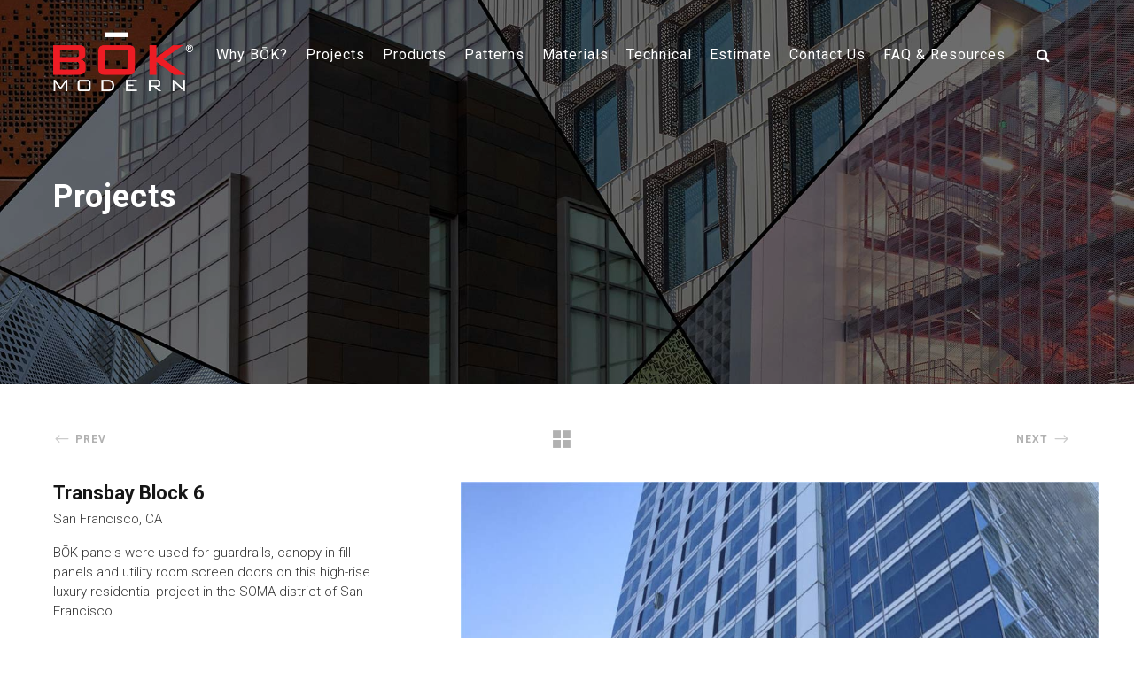

--- FILE ---
content_type: text/html; charset=UTF-8
request_url: https://bokmodern.com/portfolio/transbay-block-6/
body_size: 32641
content:
<!DOCTYPE html>
<html lang="en-US" class="no-js">
<head>
	<meta charset="UTF-8">
<script type="text/javascript">
/* <![CDATA[ */
 var gform;gform||(document.addEventListener("gform_main_scripts_loaded",function(){gform.scriptsLoaded=!0}),document.addEventListener("gform/theme/scripts_loaded",function(){gform.themeScriptsLoaded=!0}),window.addEventListener("DOMContentLoaded",function(){gform.domLoaded=!0}),gform={domLoaded:!1,scriptsLoaded:!1,themeScriptsLoaded:!1,isFormEditor:()=>"function"==typeof InitializeEditor,callIfLoaded:function(o){return!(!gform.domLoaded||!gform.scriptsLoaded||!gform.themeScriptsLoaded&&!gform.isFormEditor()||(gform.isFormEditor()&&console.warn("The use of gform.initializeOnLoaded() is deprecated in the form editor context and will be removed in Gravity Forms 3.1."),o(),0))},initializeOnLoaded:function(o){gform.callIfLoaded(o)||(document.addEventListener("gform_main_scripts_loaded",()=>{gform.scriptsLoaded=!0,gform.callIfLoaded(o)}),document.addEventListener("gform/theme/scripts_loaded",()=>{gform.themeScriptsLoaded=!0,gform.callIfLoaded(o)}),window.addEventListener("DOMContentLoaded",()=>{gform.domLoaded=!0,gform.callIfLoaded(o)}))},hooks:{action:{},filter:{}},addAction:function(o,r,e,t){gform.addHook("action",o,r,e,t)},addFilter:function(o,r,e,t){gform.addHook("filter",o,r,e,t)},doAction:function(o){gform.doHook("action",o,arguments)},applyFilters:function(o){return gform.doHook("filter",o,arguments)},removeAction:function(o,r){gform.removeHook("action",o,r)},removeFilter:function(o,r,e){gform.removeHook("filter",o,r,e)},addHook:function(o,r,e,t,n){null==gform.hooks[o][r]&&(gform.hooks[o][r]=[]);var d=gform.hooks[o][r];null==n&&(n=r+"_"+d.length),gform.hooks[o][r].push({tag:n,callable:e,priority:t=null==t?10:t})},doHook:function(r,o,e){var t;if(e=Array.prototype.slice.call(e,1),null!=gform.hooks[r][o]&&((o=gform.hooks[r][o]).sort(function(o,r){return o.priority-r.priority}),o.forEach(function(o){"function"!=typeof(t=o.callable)&&(t=window[t]),"action"==r?t.apply(null,e):e[0]=t.apply(null,e)})),"filter"==r)return e[0]},removeHook:function(o,r,t,n){var e;null!=gform.hooks[o][r]&&(e=(e=gform.hooks[o][r]).filter(function(o,r,e){return!!(null!=n&&n!=o.tag||null!=t&&t!=o.priority)}),gform.hooks[o][r]=e)}}); 
/* ]]> */
</script>

	<meta name="viewport" content="width=device-width, initial-scale=1">
	<link rel="profile" href="http://gmpg.org/xfn/11">
	<link rel="pingback" href="https://bokmodern.com/xmlrpc.php">

	<meta name='robots' content='index, follow, max-image-preview:large, max-snippet:-1, max-video-preview:-1' />
	<style>img:is([sizes="auto" i], [sizes^="auto," i]) { contain-intrinsic-size: 3000px 1500px }</style>
	
	<!-- This site is optimized with the Yoast SEO plugin v26.8 - https://yoast.com/product/yoast-seo-wordpress/ -->
	<title>Transbay Block 6 - San Francisco - BŌK Modern</title>
	<meta name="description" content="Transbay Block 6 Designed by Solomon Cordwell Buenz Architecture and Santos Prescott Associates with Cahill Contractors includes Canopies, Balcony Guardrails, Gates and Mechanical Screens with Custom Patterns and Pattern B21 (modified)" />
	<link rel="canonical" href="https://bokmodern.com/portfolio/transbay-block-6/" />
	<meta property="og:locale" content="en_US" />
	<meta property="og:type" content="article" />
	<meta property="og:title" content="Transbay Block 6 - San Francisco - BŌK Modern" />
	<meta property="og:description" content="Transbay Block 6 Designed by Solomon Cordwell Buenz Architecture and Santos Prescott Associates with Cahill Contractors includes Canopies, Balcony Guardrails, Gates and Mechanical Screens with Custom Patterns and Pattern B21 (modified)" />
	<meta property="og:url" content="https://bokmodern.com/portfolio/transbay-block-6/" />
	<meta property="og:site_name" content="BŌK Modern" />
	<meta property="article:publisher" content="https://www.facebook.com/BOK-Modern-160177364053572/" />
	<meta property="article:modified_time" content="2021-06-04T21:21:40+00:00" />
	<meta property="og:image" content="https://bokmodern.com/wp-content/uploads/1967/06/Transbay-Block-6-thumb.jpg" />
	<meta property="og:image:width" content="600" />
	<meta property="og:image:height" content="600" />
	<meta property="og:image:type" content="image/jpeg" />
	<meta name="twitter:card" content="summary_large_image" />
	<script type="application/ld+json" class="yoast-schema-graph">{"@context":"https://schema.org","@graph":[{"@type":"WebPage","@id":"https://bokmodern.com/portfolio/transbay-block-6/","url":"https://bokmodern.com/portfolio/transbay-block-6/","name":"Transbay Block 6 - San Francisco - BŌK Modern","isPartOf":{"@id":"https://bokmodern.com/#website"},"primaryImageOfPage":{"@id":"https://bokmodern.com/portfolio/transbay-block-6/#primaryimage"},"image":{"@id":"https://bokmodern.com/portfolio/transbay-block-6/#primaryimage"},"thumbnailUrl":"https://bokmodern.com/wp-content/uploads/1967/06/Transbay-Block-6-thumb.jpg","datePublished":"1781-06-25T05:02:54+00:00","dateModified":"2021-06-04T21:21:40+00:00","description":"Transbay Block 6 Designed by Solomon Cordwell Buenz Architecture and Santos Prescott Associates with Cahill Contractors includes Canopies, Balcony Guardrails, Gates and Mechanical Screens with Custom Patterns and Pattern B21 (modified)","breadcrumb":{"@id":"https://bokmodern.com/portfolio/transbay-block-6/#breadcrumb"},"inLanguage":"en-US","potentialAction":[{"@type":"ReadAction","target":["https://bokmodern.com/portfolio/transbay-block-6/"]}]},{"@type":"ImageObject","inLanguage":"en-US","@id":"https://bokmodern.com/portfolio/transbay-block-6/#primaryimage","url":"https://bokmodern.com/wp-content/uploads/1967/06/Transbay-Block-6-thumb.jpg","contentUrl":"https://bokmodern.com/wp-content/uploads/1967/06/Transbay-Block-6-thumb.jpg","width":600,"height":600},{"@type":"BreadcrumbList","@id":"https://bokmodern.com/portfolio/transbay-block-6/#breadcrumb","itemListElement":[{"@type":"ListItem","position":1,"name":"Home","item":"https://bokmodern.com/"},{"@type":"ListItem","position":2,"name":"Transbay Block 6"}]},{"@type":"WebSite","@id":"https://bokmodern.com/#website","url":"https://bokmodern.com/","name":"BŌK Modern","description":"BŌK Modern was developed by architect Russ Naylor, the Principal of NC2 Architects in response to the limited cost effective options on the market for custom railings and other architectural metal systems.","publisher":{"@id":"https://bokmodern.com/#organization"},"potentialAction":[{"@type":"SearchAction","target":{"@type":"EntryPoint","urlTemplate":"https://bokmodern.com/?s={search_term_string}"},"query-input":{"@type":"PropertyValueSpecification","valueRequired":true,"valueName":"search_term_string"}}],"inLanguage":"en-US"},{"@type":"Organization","@id":"https://bokmodern.com/#organization","name":"BŌK Modern","url":"https://bokmodern.com/","logo":{"@type":"ImageObject","inLanguage":"en-US","@id":"https://bokmodern.com/#/schema/logo/image/","url":"https://i2t037.p3cdn2.secureserver.net/wp-content/uploads/2021/10/BOK_logoR_BLACK.png?time=1718723783","contentUrl":"https://i2t037.p3cdn2.secureserver.net/wp-content/uploads/2021/10/BOK_logoR_BLACK.png?time=1718723783","width":3300,"height":1602,"caption":"BŌK Modern"},"image":{"@id":"https://bokmodern.com/#/schema/logo/image/"},"sameAs":["https://www.facebook.com/BOK-Modern-160177364053572/","https://www.instagram.com/bok_modern/","https://www.linkedin.com/company/bok-modern/","https://www.pinterest.com/bokmodern/","https://www.youtube.com/channel/UCGKoCanVVqSMSaBokNiz-1w/"]}]}</script>
	<!-- / Yoast SEO plugin. -->


<link rel='dns-prefetch' href='//www.google.com' />
<link rel='dns-prefetch' href='//ajax.googleapis.com' />
<link rel='dns-prefetch' href='//fonts.googleapis.com' />
<link rel="alternate" type="application/rss+xml" title="BŌK Modern &raquo; Feed" href="https://bokmodern.com/feed/" />
<link rel="alternate" type="application/rss+xml" title="BŌK Modern &raquo; Comments Feed" href="https://bokmodern.com/comments/feed/" />
<script type="text/javascript">
/* <![CDATA[ */
window._wpemojiSettings = {"baseUrl":"https:\/\/s.w.org\/images\/core\/emoji\/16.0.1\/72x72\/","ext":".png","svgUrl":"https:\/\/s.w.org\/images\/core\/emoji\/16.0.1\/svg\/","svgExt":".svg","source":{"concatemoji":"https:\/\/bokmodern.com\/wp-includes\/js\/wp-emoji-release.min.js?ver=6.8.3"}};
/*! This file is auto-generated */
!function(s,n){var o,i,e;function c(e){try{var t={supportTests:e,timestamp:(new Date).valueOf()};sessionStorage.setItem(o,JSON.stringify(t))}catch(e){}}function p(e,t,n){e.clearRect(0,0,e.canvas.width,e.canvas.height),e.fillText(t,0,0);var t=new Uint32Array(e.getImageData(0,0,e.canvas.width,e.canvas.height).data),a=(e.clearRect(0,0,e.canvas.width,e.canvas.height),e.fillText(n,0,0),new Uint32Array(e.getImageData(0,0,e.canvas.width,e.canvas.height).data));return t.every(function(e,t){return e===a[t]})}function u(e,t){e.clearRect(0,0,e.canvas.width,e.canvas.height),e.fillText(t,0,0);for(var n=e.getImageData(16,16,1,1),a=0;a<n.data.length;a++)if(0!==n.data[a])return!1;return!0}function f(e,t,n,a){switch(t){case"flag":return n(e,"\ud83c\udff3\ufe0f\u200d\u26a7\ufe0f","\ud83c\udff3\ufe0f\u200b\u26a7\ufe0f")?!1:!n(e,"\ud83c\udde8\ud83c\uddf6","\ud83c\udde8\u200b\ud83c\uddf6")&&!n(e,"\ud83c\udff4\udb40\udc67\udb40\udc62\udb40\udc65\udb40\udc6e\udb40\udc67\udb40\udc7f","\ud83c\udff4\u200b\udb40\udc67\u200b\udb40\udc62\u200b\udb40\udc65\u200b\udb40\udc6e\u200b\udb40\udc67\u200b\udb40\udc7f");case"emoji":return!a(e,"\ud83e\udedf")}return!1}function g(e,t,n,a){var r="undefined"!=typeof WorkerGlobalScope&&self instanceof WorkerGlobalScope?new OffscreenCanvas(300,150):s.createElement("canvas"),o=r.getContext("2d",{willReadFrequently:!0}),i=(o.textBaseline="top",o.font="600 32px Arial",{});return e.forEach(function(e){i[e]=t(o,e,n,a)}),i}function t(e){var t=s.createElement("script");t.src=e,t.defer=!0,s.head.appendChild(t)}"undefined"!=typeof Promise&&(o="wpEmojiSettingsSupports",i=["flag","emoji"],n.supports={everything:!0,everythingExceptFlag:!0},e=new Promise(function(e){s.addEventListener("DOMContentLoaded",e,{once:!0})}),new Promise(function(t){var n=function(){try{var e=JSON.parse(sessionStorage.getItem(o));if("object"==typeof e&&"number"==typeof e.timestamp&&(new Date).valueOf()<e.timestamp+604800&&"object"==typeof e.supportTests)return e.supportTests}catch(e){}return null}();if(!n){if("undefined"!=typeof Worker&&"undefined"!=typeof OffscreenCanvas&&"undefined"!=typeof URL&&URL.createObjectURL&&"undefined"!=typeof Blob)try{var e="postMessage("+g.toString()+"("+[JSON.stringify(i),f.toString(),p.toString(),u.toString()].join(",")+"));",a=new Blob([e],{type:"text/javascript"}),r=new Worker(URL.createObjectURL(a),{name:"wpTestEmojiSupports"});return void(r.onmessage=function(e){c(n=e.data),r.terminate(),t(n)})}catch(e){}c(n=g(i,f,p,u))}t(n)}).then(function(e){for(var t in e)n.supports[t]=e[t],n.supports.everything=n.supports.everything&&n.supports[t],"flag"!==t&&(n.supports.everythingExceptFlag=n.supports.everythingExceptFlag&&n.supports[t]);n.supports.everythingExceptFlag=n.supports.everythingExceptFlag&&!n.supports.flag,n.DOMReady=!1,n.readyCallback=function(){n.DOMReady=!0}}).then(function(){return e}).then(function(){var e;n.supports.everything||(n.readyCallback(),(e=n.source||{}).concatemoji?t(e.concatemoji):e.wpemoji&&e.twemoji&&(t(e.twemoji),t(e.wpemoji)))}))}((window,document),window._wpemojiSettings);
/* ]]> */
</script>
<style id='wp-emoji-styles-inline-css' type='text/css'>

	img.wp-smiley, img.emoji {
		display: inline !important;
		border: none !important;
		box-shadow: none !important;
		height: 1em !important;
		width: 1em !important;
		margin: 0 0.07em !important;
		vertical-align: -0.1em !important;
		background: none !important;
		padding: 0 !important;
	}
</style>
<link rel='stylesheet' id='wp-components-css' href='https://bokmodern.com/wp-includes/css/dist/components/style.min.css?ver=6.8.3' type='text/css' media='all' />
<link rel='stylesheet' id='wp-preferences-css' href='https://bokmodern.com/wp-includes/css/dist/preferences/style.min.css?ver=6.8.3' type='text/css' media='all' />
<link rel='stylesheet' id='wp-block-editor-css' href='https://bokmodern.com/wp-includes/css/dist/block-editor/style.min.css?ver=6.8.3' type='text/css' media='all' />
<link rel='stylesheet' id='popup-maker-block-library-style-css' href='https://bokmodern.com/wp-content/plugins/popup-maker/dist/packages/block-library-style.css?ver=dbea705cfafe089d65f1' type='text/css' media='all' />
<link rel='stylesheet' id='awsm-ead-public-css' href='https://bokmodern.com/wp-content/plugins/embed-any-document/css/embed-public.min.css?ver=2.7.12' type='text/css' media='all' />
<link rel='stylesheet' id='som_lost_password_style-css' href='https://bokmodern.com/wp-content/plugins/frontend-reset-password/assets/css/password-lost.css?ver=6.8.3' type='text/css' media='all' />
<link rel='stylesheet' id='gdlr-core-google-font-css' href='https://fonts.googleapis.com/css?family=Roboto%3A100%2C100italic%2C300%2C300italic%2Cregular%2Citalic%2C500%2C500italic%2C700%2C700italic%2C900%2C900italic&#038;subset=cyrillic%2Ccyrillic-ext%2Cgreek%2Cgreek-ext%2Clatin%2Clatin-ext%2Cvietnamese&#038;ver=6.8.3' type='text/css' media='all' />
<link rel='stylesheet' id='font-awesome-css' href='https://bokmodern.com/wp-content/plugins/goodlayers-core/plugins/fontawesome/font-awesome.css?ver=6.8.3' type='text/css' media='all' />
<link rel='stylesheet' id='elegant-font-css' href='https://bokmodern.com/wp-content/plugins/goodlayers-core/plugins/elegant/elegant-font.css?ver=6.8.3' type='text/css' media='all' />
<link rel='stylesheet' id='gdlr-core-plugin-css' href='https://bokmodern.com/wp-content/plugins/goodlayers-core/plugins/style.css?ver=1760468202' type='text/css' media='all' />
<link rel='stylesheet' id='gdlr-core-page-builder-css' href='https://bokmodern.com/wp-content/plugins/goodlayers-core/include/css/page-builder.css?ver=6.8.3' type='text/css' media='all' />
<link rel='stylesheet' id='godaddy-styles-css' href='https://bokmodern.com/wp-content/mu-plugins/vendor/wpex/godaddy-launch/includes/Dependencies/GoDaddy/Styles/build/latest.css?ver=2.0.2' type='text/css' media='all' />
<link rel='stylesheet' id='search-filter-plugin-styles-css' href='https://bokmodern.com/wp-content/plugins/search-filter-pro/public/assets/css/search-filter.min.css?ver=2.5.1' type='text/css' media='all' />
<link rel='stylesheet' id='popup-maker-site-css' href='//bokmodern.com/wp-content/uploads/723cd906c1a9f81eb778acf0e7e8374e.css?generated=1760126942&#038;ver=1.21.5' type='text/css' media='all' />
<link rel='stylesheet' id='dashicons-css' href='https://bokmodern.com/wp-includes/css/dashicons.min.css?ver=6.8.3' type='text/css' media='all' />
<link rel='stylesheet' id='gform_basic-css' href='https://bokmodern.com/wp-content/plugins/gravityforms/assets/css/dist/basic.min.css?ver=2.9.4' type='text/css' media='all' />
<link rel='stylesheet' id='gform_theme_components-css' href='https://bokmodern.com/wp-content/plugins/gravityforms/assets/css/dist/theme-components.min.css?ver=2.9.4' type='text/css' media='all' />
<link rel='stylesheet' id='gform_theme-css' href='https://bokmodern.com/wp-content/plugins/gravityforms/assets/css/dist/theme.min.css?ver=2.9.4' type='text/css' media='all' />
<link rel='stylesheet' id='inteco-style-core-css' href='https://bokmodern.com/wp-content/themes/inteco/css/style-core.css?ver=6.8.3' type='text/css' media='all' />
<link rel='stylesheet' id='inteco-custom-style-css' href='https://bokmodern.com/wp-content/uploads/inteco-style-custom.css?1760468202&#038;ver=6.8.3' type='text/css' media='all' />
<link rel='stylesheet' id='inteco-child-theme-style-css' href='https://bokmodern.com/wp-content/themes/inteco-child/style.css?ver=6.8.3' type='text/css' media='all' />
<script type="text/javascript" src="https://ajax.googleapis.com/ajax/libs/jquery/1.7.1/jquery.min.js" id="jquery-js"></script>
<script type="text/javascript" id="gk-gravityview-blocks-js-extra">
/* <![CDATA[ */
var gkGravityViewBlocks = {"home_page":"https:\/\/bokmodern.com","ajax_url":"https:\/\/bokmodern.com\/wp-admin\/admin-ajax.php","create_new_view_url":"https:\/\/bokmodern.com\/wp-admin\/post-new.php?post_type=gravityview","edit_view_url":"https:\/\/bokmodern.com\/wp-admin\/post.php?action=edit&post=%s","views":[{"value":"18393","label":"Installer Survey Report (#18393)"}],"gk-gravityview-blocks\/entry":{"previewImage":"https:\/\/bokmodern.com\/wp-content\/plugins\/gravityview\/future\/includes\/gutenberg\/blocks\/entry\/preview.svg"},"gk-gravityview-blocks\/entry-field":{"previewImage":"https:\/\/bokmodern.com\/wp-content\/plugins\/gravityview\/future\/includes\/gutenberg\/blocks\/entry-field\/preview.svg"},"gk-gravityview-blocks\/entry-link":{"previewImage":"https:\/\/bokmodern.com\/wp-content\/plugins\/gravityview\/future\/includes\/gutenberg\/blocks\/entry-link\/preview.svg"},"gk-gravityview-blocks\/view":{"previewImage":"https:\/\/bokmodern.com\/wp-content\/plugins\/gravityview\/future\/includes\/gutenberg\/blocks\/view\/preview.svg"},"gk-gravityview-blocks\/view-details":{"previewImage":"https:\/\/bokmodern.com\/wp-content\/plugins\/gravityview\/future\/includes\/gutenberg\/blocks\/view-details\/preview.svg"}};
/* ]]> */
</script>
<script type="text/javascript" src="https://bokmodern.com/wp-includes/js/jquery/ui/core.min.js?ver=1.13.3" id="jquery-ui-core-js"></script>
<script type="text/javascript" src="https://bokmodern.com/wp-includes/js/jquery/ui/mouse.min.js?ver=1.13.3" id="jquery-ui-mouse-js"></script>
<script type="text/javascript" src="https://bokmodern.com/wp-includes/js/jquery/ui/sortable.min.js?ver=1.13.3" id="jquery-ui-sortable-js"></script>
<script type="text/javascript" src="https://bokmodern.com/wp-includes/js/jquery/ui/resizable.min.js?ver=1.13.3" id="jquery-ui-resizable-js"></script>
<script type="text/javascript" src="https://bokmodern.com/wp-content/plugins/advanced-custom-fields/assets/build/js/acf.min.js?ver=6.7.0" id="acf-js"></script>
<script type="text/javascript" src="https://bokmodern.com/wp-includes/js/dist/dom-ready.min.js?ver=f77871ff7694fffea381" id="wp-dom-ready-js"></script>
<script type="text/javascript" src="https://bokmodern.com/wp-includes/js/dist/hooks.min.js?ver=4d63a3d491d11ffd8ac6" id="wp-hooks-js"></script>
<script type="text/javascript" src="https://bokmodern.com/wp-includes/js/dist/i18n.min.js?ver=5e580eb46a90c2b997e6" id="wp-i18n-js"></script>
<script type="text/javascript" id="wp-i18n-js-after">
/* <![CDATA[ */
wp.i18n.setLocaleData( { 'text direction\u0004ltr': [ 'ltr' ] } );
/* ]]> */
</script>
<script type="text/javascript" src="https://bokmodern.com/wp-includes/js/dist/a11y.min.js?ver=3156534cc54473497e14" id="wp-a11y-js"></script>
<script type="text/javascript" src="https://bokmodern.com/wp-content/plugins/advanced-custom-fields/assets/build/js/acf-input.min.js?ver=6.7.0" id="acf-input-js"></script>
<script type="text/javascript" defer='defer' src="https://bokmodern.com/wp-content/plugins/gravityforms/js/jquery.json.min.js?ver=2.9.4" id="gform_json-js"></script>
<script type="text/javascript" id="gform_gravityforms-js-extra">
/* <![CDATA[ */
var gf_legacy = {"is_legacy":""};
var gf_global = {"gf_currency_config":{"name":"U.S. Dollar","symbol_left":"$","symbol_right":"","symbol_padding":"","thousand_separator":",","decimal_separator":".","decimals":2,"code":"USD"},"base_url":"https:\/\/bokmodern.com\/wp-content\/plugins\/gravityforms","number_formats":[],"spinnerUrl":"https:\/\/bokmodern.com\/wp-content\/plugins\/gravityforms\/images\/spinner.svg","version_hash":"e3532cf2588acab88f124611e0c6d5ef","strings":{"newRowAdded":"New row added.","rowRemoved":"Row removed","formSaved":"The form has been saved.  The content contains the link to return and complete the form."}};
var gf_legacy = {"is_legacy":""};
var gf_global = {"gf_currency_config":{"name":"U.S. Dollar","symbol_left":"$","symbol_right":"","symbol_padding":"","thousand_separator":",","decimal_separator":".","decimals":2,"code":"USD"},"base_url":"https:\/\/bokmodern.com\/wp-content\/plugins\/gravityforms","number_formats":[],"spinnerUrl":"https:\/\/bokmodern.com\/wp-content\/plugins\/gravityforms\/images\/spinner.svg","version_hash":"e3532cf2588acab88f124611e0c6d5ef","strings":{"newRowAdded":"New row added.","rowRemoved":"Row removed","formSaved":"The form has been saved.  The content contains the link to return and complete the form."}};
var gform_i18n = {"datepicker":{"days":{"monday":"Mo","tuesday":"Tu","wednesday":"We","thursday":"Th","friday":"Fr","saturday":"Sa","sunday":"Su"},"months":{"january":"January","february":"February","march":"March","april":"April","may":"May","june":"June","july":"July","august":"August","september":"September","october":"October","november":"November","december":"December"},"firstDay":1,"iconText":"Select date"}};
var gf_legacy_multi = {"30":""};
var gform_gravityforms = {"strings":{"invalid_file_extension":"This type of file is not allowed. Must be one of the following:","delete_file":"Delete this file","in_progress":"in progress","file_exceeds_limit":"File exceeds size limit","illegal_extension":"This type of file is not allowed.","max_reached":"Maximum number of files reached","unknown_error":"There was a problem while saving the file on the server","currently_uploading":"Please wait for the uploading to complete","cancel":"Cancel","cancel_upload":"Cancel this upload","cancelled":"Cancelled"},"vars":{"images_url":"https:\/\/bokmodern.com\/wp-content\/plugins\/gravityforms\/images"}};
/* ]]> */
</script>
<script type="text/javascript" defer='defer' src="https://bokmodern.com/wp-content/plugins/gravityforms/js/gravityforms.min.js?ver=2.9.4" id="gform_gravityforms-js"></script>
<script type="text/javascript" defer='defer' src="https://bokmodern.com/wp-content/plugins/gravityforms/assets/js/dist/utils.min.js?ver=501a987060f4426fb517400c73c7fc1e" id="gform_gravityforms_utils-js"></script>
<!--[if lt IE 9]>
<script type="text/javascript" src="https://bokmodern.com/wp-content/themes/inteco/js/html5.js?ver=6.8.3" id="html5js-js"></script>
<![endif]-->
<link rel="https://api.w.org/" href="https://bokmodern.com/wp-json/" /><link rel="EditURI" type="application/rsd+xml" title="RSD" href="https://bokmodern.com/xmlrpc.php?rsd" />
<meta name="generator" content="WordPress 6.8.3" />
<link rel='shortlink' href='https://bokmodern.com/?p=4482' />
<link rel="alternate" title="oEmbed (JSON)" type="application/json+oembed" href="https://bokmodern.com/wp-json/oembed/1.0/embed?url=https%3A%2F%2Fbokmodern.com%2Fportfolio%2Ftransbay-block-6%2F" />
<link rel="alternate" title="oEmbed (XML)" type="text/xml+oembed" href="https://bokmodern.com/wp-json/oembed/1.0/embed?url=https%3A%2F%2Fbokmodern.com%2Fportfolio%2Ftransbay-block-6%2F&#038;format=xml" />
<style>
.som-password-error-message,
.som-password-sent-message {
	background-color: #2679ce;
	border-color: #2679ce;
}
</style>
<style type="text/css">.recentcomments a{display:inline !important;padding:0 !important;margin:0 !important;}</style><script>// Function to update responsive scaling
function updateResponsiveScale() {
  const vw = window.innerWidth;
  
  // For .bigwrapper - different behavior for mobile vs desktop
  const bigwrapperElement = document.querySelector('.page-id-21502 .bigwrapper');
  if (bigwrapperElement) {
    if (vw <= 767) {
      // Mobile: reset to scale(1)
      bigwrapperElement.style.transform = 'scale(1)';
    } else {
      // Desktop: clamp between 0.5 and 1, based on 1200px breakpoint
      const bigwrapperScale = Math.min(Math.max(vw / 1250, 0.5), .85);
      bigwrapperElement.style.transform = `scale(${bigwrapperScale})`;
    }
  }
  
  // For mobile containers (only applies in mobile breakpoint)
  if (vw <= 767) {
    // itw-container-1 
    const container1 = document.querySelector('.itw-container-1');
	   if (container1) {
      container1.style.transform = `scale(${vw / 656})`;
    }
	  
	// itw-container-2
    const container2 = document.querySelector('.itw-container-2');
    if (container2) {
      container2.style.transform = `scale(${vw / 636})`;
    }
    
    // itw-container-3
    const container3 = document.querySelector('.itw-container-3');
    if (container3) {
      container3.style.transform = `scale(${vw / 480})`;
    }
    
    // itw-container-4
    const container4 = document.querySelector('.itw-container-4');
    if (container4) {
      container4.style.transform = `scale(${vw / 420})`;
    }
    
    // itw-container-5
    const container5 = document.querySelector('.itw-container-5');
    if (container5) {
      container5.style.transform = `scale(${vw / 348})`;
    }
  } else {
    // Reset transforms for larger screens
    const allContainers = document.querySelectorAll('.itw-container-1, .itw-container-2, .itw-container-3, .itw-container-4, .itw-container-5');
    allContainers.forEach(el => {
      el.style.transform = '';
    });
  }
}

// Run on page load
document.addEventListener('DOMContentLoaded', updateResponsiveScale);

// Run on window resize
window.addEventListener('resize', updateResponsiveScale);

// Run immediately if DOM is already loaded
if (document.readyState === 'loading') {
  document.addEventListener('DOMContentLoaded', updateResponsiveScale);
} else {
  updateResponsiveScale();
}</script><link rel="icon" href="https://bokmodern.com/wp-content/uploads/2011/07/BOK_favicon.jpg" sizes="32x32" />
<link rel="icon" href="https://bokmodern.com/wp-content/uploads/2011/07/BOK_favicon.jpg" sizes="192x192" />
<link rel="apple-touch-icon" href="https://bokmodern.com/wp-content/uploads/2011/07/BOK_favicon.jpg" />
<meta name="msapplication-TileImage" content="https://bokmodern.com/wp-content/uploads/2011/07/BOK_favicon.jpg" />
<!-- Global site tag (gtag.js) - Google Analytics -->
<script async src="https://www.googletagmanager.com/gtag/js?id=UA-174396264-1"></script>
<script>
  window.dataLayer = window.dataLayer || [];
  function gtag(){dataLayer.push(arguments);}
  gtag('js', new Date());

  gtag('config', 'UA-174396264-1');
</script>

<script>
$('#swpm-33').attr("placeholder","FIRST NAME *");
$('#swpm-70').attr("placeholder","LAST NAME *");
$('#swpm_user_name').attr("placeholder","EMAIL *");
$('#swpm-21').attr("placeholder","EMAIL CONFIRMATION *");
$('.swpm-password-field').attr("placeholder","PASSWORD *");
$('.emailconfirmation').attr("placeholder","RETYPE PASSWORD *");
$('#swpm-57').attr("placeholder","COMPANY *");
$('#swpm-72').attr("placeholder","ADDRESS *");
$('#swpm-64').attr("placeholder","CITY *");
$('#swpm-65').attr("placeholder","STATE *");
$('#swpm-66').attr("placeholder","ZIP/POSTAL CODE *");
$('#swpm-35').attr("placeholder","TELEPHONE *");

$('#swpm-18').attr("placeholder","EMAIL *");
$('#swpm-19').attr("placeholder","PASSWORD *");
$('.emailconfirmation').attr("placeholder","RETYPE PASSWORD *");
$('#item-swpm-62').before( "&nbsp;<span style='display:block;clear:both'>&nbsp;<span style='color:#ed1c24;text-decoration:underline'><span class='su-lightbox' data-mfp-src='#my-custom-popup' data-mfp-type='inline'>Terms and conditions</span></span><sup style='color:#ed1c24;text-decoration:none !important'>*</sup></span>" );
</script>
		<style type="text/css" id="wp-custom-css">
			/* pop up scrolling */
#pum-11565 .pum-container {max-height: 85vh !important; overflow-y: auto !important; box-sizing: border-box !important;-webkit-overflow-scrolling: touch !important;}

p,h1,h2,h3,h4,h5,div {
  -moz-osx-font-smoothing: grayscale;text-rendering: optimizeLegibility;
-webkit-font-smoothing: auto;
}.ufaq-template-default .inteco-single-social-share, .ufaq-template-default .inteco-single-nav-area, .ufaq-template-default .inteco-single-author, .ufaq-template-default .inteco-single-related-post-wrap, .ufaq-template-default .inteco-comment-wrapper{display:none;}
.gdlr-core-accordion-item {margin-left:0px !important;}
.btm-pad {padding-bottom:16px;}
.gdlr-core-accordion-style-background-title .gdlr-core-accordion-item-title {padding:5px 0px 5px 0;border-bottom:1px solid black;background-color:transparent;border-radius:0;}
.gdlr-core-accordion-style-background-title .gdlr-core-active .gdlr-core-accordion-item-title {background:none;}
.gdlr-core-accordion-item-content {padding-left:0px !important;padding-top:0px !important;}

.remove {display:none;}

#content-display,.content-display {font-size:15px;letter-spacing:1.5px}

#content-display a,.content-display a {color: #6276b3 !important;font-style: italic;font-weight:500;}
#content-display a:hover, .content-display a:hover {color: #000 !important;}
.content-display p+a {display:none;}

.highlighted +.imp-object-text {color:#ffbf31;}

.highlighted {
fill: #fce5b9 !important; opacity:1 !important;fill-opacity:1 !important; stroke-opacity:1 !important;}

.imp-object-text {pointer-events:none !important;}
.repcontent hr {border-color:#000; margin-top:-14px !important;margin-bottom:10px;}
@media only screen and (max-width: 1000px) {.imp-object-text {font-size:12px !important;}}
@media only screen and (max-width: 767px) {
.salesrepwrapper .gdlr-core-pbf-wrapper-container .gdlr-core-pbf-wrapper-container-inner{display:flex;flex-direction: column;}
.salesrepwrapper .gdlr-core-pbf-wrapper-container .gdlr-core-pbf-wrapper-container-inner .gdlr-core-column-20  {order:2;}

}
@media only screen and (max-width: 600px) {.imp-object-text {font-size:10px !important;}}

/* GRAVITY FORMS  */
.gform_wrapper.gravity-theme .gsection {margin-bottom:20px;}
#gform_fields_25 .gfield {margin-bottom:20px;}

/* ITW  */

.page-id-21502 .gdlr-core-text-box-item-content img,.page-id-21502 .gdlr-core-text-box-item-content p,
.page-id-21502 .gdlr-core-item-pdb {padding:0 !important; margin:0;line-height:0;}

.gdlr-core-page-builder-body { 
/* Section 1	 */
.itw-item-1-1 {position:absolute;
top: calc(40px + var(--voffset1));
left:calc(0px + var(--hoffset1));
width:320px;z-index:10;}
.itw-item-1-2 {position:absolute;
top: calc(-44px + var(--voffset1));
left:calc(195px + var(--hoffset1));
width:270px;height:210px; }
.itw-item-1-2a {position:absolute;
top: calc(0px + var(--voffset1));
left:calc(430px + var(--hoffset1));
width:160px;height:40px; }
.itw-item-1-3 {position:absolute;
top: calc(200px + var(--voffset1));
left:calc(340px + var(--hoffset1));
width:270px;height:200px;}
 .itw-item-1-4 {position:absolute;
top: calc(542px + var(--voffset1));
left:calc(10px + var(--hoffset1));
width:175px;height:235px;;}  .itw-item-1-4p {position:absolute;
top: calc(648px + var(--voffset1));
left:calc(50px + var(--hoffset1));
width:140px;height:auto;}  .itw-item-1-4arrow {position:absolute;
top: calc(592px + var(--voffset1));
left:calc(16px + var(--hoffset1));
width:175px;height:auto;} /*grid */
	.itw-item-1-5 {position:absolute;
top: calc(550px + var(--voffset1));
left:calc(0px + var(--hoffset1));
width:auto;height:40px;} /* text */
.itw-item-1-6 {position:absolute;
top: calc(523px + var(--voffset1));
left:calc(190px + var(--hoffset1));
width:340px;height:250px;} /* aama */
	
/* Section 2	 */
.itw-item-2-1  {position:absolute;
top: calc(-20px + var(--voffset2));
left:calc(90px + var(--hoffset2));
width:400px;height:420px;z-index:10;} /*blueprint */
.itw-item-2-2 {position:absolute;
top: calc(420px + var(--voffset2));
left:calc(0px + var(--hoffset2));
width:375px;}
.itw-item-2-3 {position:absolute;
top: calc(214px + var(--voffset2));
left:calc(390px + var(--hoffset2));
width:310px;height:auto;}
.itw-item-2-4 {position:absolute;
top: calc(628px + var(--voffset2));
left:calc(390px + var(--hoffset2));
width:194px;height:auto;}
		
/* Section 3	 */
	
.itw-item-3-1 {position:absolute;
top: calc(0px + var(--voffset3));
left:calc(0px + var(--hoffset3));
width:184px;height:305px;}
.itw-item-3-2 {position:absolute;
top: calc(0px + var(--voffset3));
left:calc(200px + var(--hoffset3));
width:245px;height:300px;}
.itw-item-3-3 {position:absolute;
top: calc(308px + var(--voffset3));	
left:calc(200px + var(--hoffset3));	
width:190px;height:auto;}
	/* grid */
.itw-item-3-4 {position:absolute;
top: calc(386px + var(--voffset3));
left:calc(350px + var(--hoffset3));
width:100px;height:auto;}
	/* text */
.itw-item-3-5 {position:absolute;
top: calc(482px + var(--voffset3));
left:calc(0px + var(--hoffset3));
width:448px;height:auto; }
	
	/* Section 4 */
	.itw-item-4-1 {position:absolute;
top: calc(0px + var(--voffset4));
left:calc(14px + var(--hoffset4));
width:370px;height:auto}
.itw-item-4-2 {position:absolute;
top: calc(568px + var(--voffset4));
left:calc(173px + var(--hoffset4));
width:210px;height:auto;}
.itw-item-4-3 {position:absolute;
top: calc(748px + var(--voffset4));
left:calc(224px + var(--hoffset4));
width:188px;}
	/* arrow */
.itw-item-4-4 {position:absolute;
top: calc(818px + var(--voffset4));
left:calc(270px + var(--hoffset4));
height:auto; width: 200px;}
	/* text */
	
	/* Section 5 */
.itw-item-5-1 {position:absolute;
top: calc(0px + var(--voffset5));
left:calc(0px + var(--hoffset5));
width:320px;height:auto;}
.itw-item-5-2 {position:absolute;
top: calc(370px + var(--voffset5));
left:calc(0px + var(--hoffset5));
width:250px;height:auto;}
.itw-item-5-3 {position:absolute;
top: calc(450px + var(--voffset5));
left:calc(0px + var(--hoffset5));
width:320px;height:auto;}
}

.page-id-21502 .bigwrapper {
  transform-origin: top left;
/*   aspect-ratio: 12/11.5; */
/* 	min-height:1800px; */
}
.page-id-21502 .bigwrapper .gdlr-core-pbf-wrapper-container {
	aspect-ratio: 12/18;}

.itw-container-1,.itw-container-2,.itw-container-3,.itw-container-4,.itw-container-5 {position:relative;height: 0;width:100%;
--voffset1:20px;
--voffset2:20px;
--voffset3:820px; 
--voffset4:820px; 
--voffset5:820px;
--hoffset1:20px;
--hoffset2:565px; 
--hoffset3:0px; 
--hoffset4:465px; 
--hoffset5:880px;
}
@media only screen and (max-width: 767px) {
.itw-container-1,.itw-container-2,.itw-container-3,.itw-container-4,.itw-container-5 {
--voffset1:0px;
--voffset2:800px;
--voffset3:1230px; 
--voffset4:1840px; 
--voffset5:2160px;
--hoffset1:0px;
--hoffset2:0px; 
--hoffset3:0px; 
--hoffset4:0px; 
--hoffset5:0px;
}	
.page-id-21502 .gdlr-core-container {max-width:100% !important;}
	
	.page-id-21502 	.gdlr-core-page-builder-body img,.page-id-21502 .gdlr-core-page-builder-body .goldtext {max-width:300% !important;}
	
.page-id-21502 .bigwrapper {
	aspect-ratio:1/9.2;}
	
.itw-container-1,.itw-container-2  {
  transform-origin: top left;
}
	.itw-container-3 {
  transform-origin: top left;
}
	.itw-container-4 {
  transform-origin: top left;
}
	.itw-container-5  {
  transform-origin: top left;
}
	
.gdlr-core-page-builder-body{
			.itw-item-1-4 {top: calc(542px + var(--voffset1));}
		.itw-item-1-5 {top: calc(550px + var(--voffset1));}
	.itw-item-1-6 {top: calc(524px + var(--voffset1));}
.itw-item-4-2 {position:absolute;
top: calc(568px + var(--voffset4));
left:calc(0px + var(--hoffset4));
width:210px;height:auto;}
	
.itw-item-4-3 {position:absolute;
top: calc(590px + var(--voffset4));
left:calc(190px + var(--hoffset4));
transform:rotate(-70deg);
width:133px;}
	/* arrow */
	
.itw-item-4-4 {position:absolute;
top: calc(670px + var(--voffset4));
left:calc(230px + var(--hoffset4));
height:auto; width: 200px;}
	/* text */
	.itw-item-5-3 {top: calc(444px + var(--voffset5));}
}
}		</style>
		<style id="sccss">/* PRODUCT */
.prodSub {font-size:15px;font-weight:bold;color:#707070;}
.standardproduct .gdlr-core-fluid-video-wrapper {border-radius:6px;}
.standardproduct {margin-bottom:40px;width:70%;}
.standardproduct img {border-radius:6px;}
@media only screen and (max-width: 768px) {
.standardproduct  {width:100%;}
}
.vidPadding {padding: 10px; background: #e6e6e6;border-radius:6px;}
.padLine {height: 1px; width: 100%; background: #acacac; margin: 20px 0;}
.prodSmall {font-size:12px;}
.prodSpace5 {height: 5px; width: 100%;}
.prodSpace10 {height: 10px; width: 100%;}
.prodSpace20 {height: 20px; width: 100%;}
.prodSpace30 {height: 30px; width: 100%;}
.modfence {margin-top:30px;}

.gallerywidth {max-width:560px; float:left;}
.productmenu ul li {display: inline; padding: 5px 12px;border-right: 1px solid gray;}.productmenu ul {margin-left:-12px;}
.gdlr-core-image-overlay-content {font-size: 13px;text-transform: uppercase;letter-spacing: 2px;font-weight: 600;margin-bottom: 0px;line-height: 1.4;left:20px;right:20px;}
.double {clear:both; line-height:14px;}
.double14 {clear:both;height:14px;}
.productfacts {font-weight:500;display:block;padding-top:10px;font-size:11px;line-height:16px;letter-spacing:1px;}
.productmenu a:hover {color: #ED1C24 !important;cursor:pointer !important;}


/* Pattern Detail Page */
.patterninfo {margin-left:0px;margin-top:0px;border-top: 1px solid #cccccc; padding-top: 14px; font-size: 10px;margin-right:0px;font-weight:400;}
.patternarrow {margin-left:20px;}
.patternarrow .gdlr-core-button {font-size:13px !important;}
.gdlr-core-flexslider .flex-direction-nav li {bottom:-75px;top:inherit;}
.gdlr-core-flexslider .flex-direction-nav .flex-nav-prev {left:0px;}
.gdlr-core-flexslider .flex-direction-nav .flex-nav-next {right:0px;}
.inteco-body .gdlr-core-portfolio-single-nav-wrap {border-top-width:0px;}
.gdlr-core-portfolio-single-nav .gdlr-core-portfolio-text {color:#b1b1b1; font-size: 12px; letter-spacing: 1px;} 
.gdlr-core-portfolio-single-nav a:hover {color:#ccc;}
.gdlr-core-portfolio-single-nav i {font-size:20px;}
.gdlr-core-portfolio-single-nav-right i {margin-left:5px; color:#ccc;}
.gdlr-core-portfolio-single-nav-left i {margin-right:5px; color:#ccc;}
.patternimage ul {margin-left:0px;} .patternimage ul li {margin-bottom:12px; font-size:14px;}
.patternimage p {font-size:12px;line-height: 16px;margin: 0;font-weight:400;}
.patternimage hr {margin:.6em 0px}
.visualizesubtext{color: #999;font-size: 11px !important;padding-top: 0px;line-height: 16px !important; width:100%;float:left; clear:none !important;}
.visualizepattern {width: 160px; float: right;font-size:11px;font-weight:600;text-align:center;margin-top:54px;}
.gdlr-core-gallery-with-thumbnail-wrap .gdlr-core-sly-slider .slides li {margin:0px 6px;}


/* SEARCH */
.search-results .gdlr-core-excerpt-read-more {margin-top:10px !important;}
.search-results .gdlr-core-blog-title + div {display:none !important;}
.search-results .gdlr-core-style-blog-full-with-frame .gdlr-core-blog-thumbnail {max-width:200px;float:left;margin-right:30px;}
.search-results .gdlr-core-style-blog-full-with-frame .gdlr-core-blog-full-frame {padding:10px 0px 0px;max-width:400px;float:left;}
.search-results .gdlr-core-blog-full .gdlr-core-excerpt-read-more {margin-top:0px;}
.search-results .gdlr-core-blog-full .gdlr-core-blog-full-head {margin-bottom: 5px !important;}



/* General CSS */
.inteco-blog-magazine .inteco-single-author {display:none;}
.inteco-navigation .sf-menu>.inteco-normal-menu .sub-menu {font-size: 14px;font-weight:400;}
body.search .inteco-not-found-wrap {background-color:black;}
.inteco-not-found-wrap form.search-form input.search-field {border: 2px solid white;}
.inteco-page-title-wrap {background-color:black;}

/* OVERLAY */
.lg-backdrop.in {opacity:.7;}
#lg-download, #lg-zoom-in, #lg-zoom-out, .lg-autoplay-button {display:none !important;}
.lg-sub-html {background-color:transparent !important;}
.lg-toolbar .lg-icon {font-size:43px !important;background-color:black;}
.lg-toolbar .lg-icon:hover {font-size:46px !important;}
#lg-counter {display:none;}
.lg-toolbar {background-color:transparent !important;}

.inteco-container, .gdlr-core-container, body.inteco-boxed .inteco-body-wrapper, body.inteco-boxed .inteco-fixed-footer .inteco-footer-wrapper, body.inteco-boxed .inteco-fixed-footer .inteco-copyright-wrapper {max-width:1240px;}
.inteco-logo .inteco-item-pdlr {padding-right:0px !important;}
.inteco-logo {padding-right:0px !important;}
.inteco-body input, .inteco-body textarea {border-color:#666666 !important;}
.labelfont {font-size:12px;line-height:14px;}
.inteco-content-area {padding-top:0px;padding-bottom:0px;}
.bokred {color: #ED1C24 !important;}
.inteco-body h1 {line-height:1em; padding-bottom:7px;}
.inteco-body p {margin-bottom:16px;}
.inteco-page-title-wrap.inteco-style-custom .inteco-page-title {letter-spacing:1px !important;}
.turnedoff .inteco-page-title-wrap .inteco-page-title {text-transform:capitalize;}
.inteco-page-title-wrap .inteco-page-caption {font-size:18px !important; line-height:24px !important;font-weight:300;}
.inteco-page-title-wrap.inteco-style-custom .inteco-page-title-content {padding-bottom:160px;max-width:700px;font-weight:400;height:330px;letter-spacing:1px !important;}
.inteco-mobile-header .inteco-logo-inner {margin-left:10px;}
.projecttags {display:none;}
.pum-content {line-height:23px;}

.turnoff {display:none;}
.fa-arrow-right:before {content:url("https://bokmodern.com/wp-content/uploads/2020/08/redarrow2.png")}
.fa-arrow-rightwhite:before {content:url("https://bokmodern.com/wp-content/uploads/2020/11/whitearrow-10.png")}
.fa-arrow-rightsmall:before {content:url("https://bokmodern.com/wp-content/uploads/2020/11/redarrow-10.png")}
.flex-prev .arrow_carrot-left:before { content:url("https://bokmodern.com/wp-content/uploads/2004/03/patternleftarrow.gif")}
.flex-next .arrow_carrot-right:before {content:url("https://bokmodern.com/wp-content/uploads/2004/03/patternrightarrow.gif");}
.gdlr-core-flexslider .flex-direction-nav li a {padding:0px;background:transparent;}
.ggdlr-core-accordion-style-icon .gdlr-core-accordion-item-title {text-transform:capitalize; font-size:17px}
.gdlr-core-accordion-item-tab.gdlr-core-active .gdlr-core-accordion-item-content {padding-left:45px;}
.gdlr-core-accordion-item {margin-left:-45px;}

/* POPUP */
.popupholder1 {width:37%;margin:5% 3% 5% 5% !important;float:left;min-width:200px;}
.popupholder2 {width:45%;margin:5% !important;float:left;min-width:200px;}
.popupholderaboutus {width:40%;margin:5% !important;float:left;min-width:200px;}
.popupholderdesignsupport {width:48%;margin:0 1%;float:left;min-width:200px;font-size:12px;}
#popmake-16765 {max-width:1000px;}
.popupholdervisualize1 {width:35%;margin:5% 0px 5% 5% !important;float:left;min-width:200px;}
.popupholdervisualize2 {width:50%;margin:5% !important;float:left;min-width:300px;}
.pum-container .pum-scrollable .pum-content {overflow-y:auto !important;}

/* BLOG SOCIAL */
.gdlr-core-social-share-item.gdlr-core-style-color .gdlr-core-social-share-facebook, .gdlr-core-social-share-item.gdlr-core-style-color .gdlr-core-social-share-linkedin, .gdlr-core-social-share-item.gdlr-core-style-color .gdlr-core-social-share-pinterest, .gdlr-core-social-share-item.gdlr-core-style-color .gdlr-core-social-share-twitter, .gdlr-core-social-share-item.gdlr-core-style-color .gdlr-core-social-share-email {background:transparent;color:black;font-size:26px;}
.ffa-facebook:before {content:"\f082";font-size:26px;}
.ffa-linkedin:before {content:"\f08c";font-size:26px;}
.ffa-pinterest-p:before {content:"\f0d3";font-size:26px;}
.ffa-twitter:before {content:"\f081";font-size:26px;}
.ffa-envelope:before {font-size:28px;}
.gdlr-core-social-share-item.gdlr-core-style-color a {width:26px;padding-right:6px;}
.inteco-body .tagcloud a {background:transparent;color:black;padding:0px 10px 0px 0px;border:none; font-weight:normal;border-right:1px solid gray;line-height:14px;}
.inteco-body .tagcloud a:hover {color:black;opacity:.5;}
.inteco-single-article-content, .inteco-sidebar-area, .gdlr-core-blog-item-holder {padding-top:50px;}
.gdlr-core-blog-info-wrapper .gdlr-core-blog-info {display:none;}
.gdlr-core-excerpt-read-more {border:1px solid #ed1c24;width:200px;text-align:center;}
.inteco-single-magazine-author-tags {display:none;} 
.inteco-single-article-content img {border:1px solid #ececec !important;}
.inteco-single-article-content, .inteco-sidebar-area {padding-top:50px;} 
.inteco-blog-title-wrap .inteco-single-article-date-wrapper, .inteco-single-article-content .inteco-single-social-share, .inteco-blog-info-wrapper {display:none;} 
.inteco-single-article-content h3 {margin-bottom:2px !important;}
.inteco-blog-magazine .inteco-single-nav .inteco-single-nav-title {color:#ED1C24;}
.inteco-body .inteco-blog-title-wrap .inteco-single-article-title {font-size:36px;}
.gdlr-core-blog-full .gdlr-core-blog-title {font-size:26px;}

.gdlr-core-blog-full {margin-bottom:30px !important;}


/* Why BOK */
.pbox {float: left; width: 45%; margin-right: 5%;font-size:15px; line-height: 30px;}


/* Navigation */
.inteco-header-style-plain.inteco-style-menu-right .inteco-main-menu-right-wrap {margin-right:-55px;} 
.iconremoval {padding-top:2px;} 
.iconremoval .righticon {display:none;} 
#inteco-top-search {display:block !important;} 
.inteco-navigation .sf-menu > li > a, .inteco-navigation .sf-vertical > li > a {font-size:16px !important;}
.inteco-header-background-transparent .inteco-header-background {opacity:0; margin-bottom:-30px;} 

.inteco-navigation .sf-menu > li {padding-right:10px;padding-left:10px;}
.inteco-header-style-plain.inteco-style-menu-right .inteco-navigation {margin-right:-20px;margin-left:-20px;}
body.admin-bar .inteco-fixed-navigation.inteco-style-fixed, body.admin-bar .inteco-fixed-navigation.inteco-style-slide, .inteco-header-style-plain {overflow:visible !important;}

/* footer css */
.footerlinkcol {width:26%; margin-right: 2%; font-size: 12px;  line-height:15px;float: left;}
.widget_nav_menu ul li {font-size:12px; margin-bottom:10px;padding-bottom:5px;}
.menu-quick-links-container {margin-top:10px;}
.footericons img {width:26px; margin-right:15px;}

/* social navigation */
.righticon img {height:18px;padding-left:10px;margin-top:-4px;}
.righticon img:hover {opacity:.5;}
.inteco-main-menu-search i {margin-top:-3px;}

/* Home Page */
.boxtextoverlay {opacity:1; background:black}
.boxtextoverlay:hover {opacity:1;}
.boximageoverlay {opacity:1;}
.boximageoverlay:hover {opacity:.5;}
.gdlr-core-pbf-wrapper-full-no-space .halfcolumnwrapper {padding-left:0px !important; padding-right:0px !important;}
.calloutboxbuttons {}
.bodyboxx {height:280px;}
.bodybox p {font-size: 14px; line-height: 20px;}
.bodybox h5 {color: #333333; margin-bottom: 30px; font-weight:bold;}
.gdlr-core-content-container {padding-top:0px;padding-bottom:0px;}

/* Project Archive Page */
.projectheaderlinks a {color:white;}
.projectheaderlinks a:hover {color:#ED1C24;}

/* Project Detail Page */
.projecttoptext {font-size:15px;}
.projecttoptext h4 {margin-bottom:5px;}
.projectbottomtext {margin-top:0px;font-size:12px; line-height:14px;}
.portfoliosidebar {padding-right:0px;padding-left:0px;}
.projectdetails p {line-height:1.2em;}
.projectdetails {margin-top:50px;font-size:12px; line-height:16px;}
.projectdetails strong {margin-bottom:2px;display:inline-block;}
p.projectimagecred {font-size:12px; line-height:16px;margin-top: 20px;margin-bottom: -20px;}

/* Pattern Archive Page */
#projectpage ~ .gdlr-core-image-overlay {top:20px;bottom:20px;}
.gdlr-core-portfolio-grid .gdlr-core-portfolio-content-wrap .gdlr-core-portfolio-content {font-size:12px; color:#ED1C24;}
.inteco-page-title-wrap.inteco-style-small .inteco-page-title {font-size:36px;}


/* Back and forward navigation */
.gdlr-core-portfolio-single-nav-wrap {padding: 50px 0px 0px 0px;}
.gdlr-core-portfolio-single-nav-wrap .gdlr-core-container .gdlr-core-item-pdlr {padding:0px !important;}

/* SEARCH  */
.gform_wrapper select {font-size:12px !important;font-family:Roboto !important;}
div.asp_m.asp_m_1 {padding:2px;border: 1px solid #c8c5c5;}
div.asp_m.asp_m_1 {float:right;}
.asp_res_url {}
#ajaxsearchpro2_1 {margin:0px auto 0px auto;}

/*project */
div.asp_r.asp_r_2.isotopic .results .item .asp_content, #ajaxsearchprores2_1.isotopic .results .item .asp_content {background:rgba(0,0,0,0.6)}
#ajaxsearchprores2_1 .results .item .asp_content h3 a, #ajaxsearchprores2_2 .results .item .asp_content h3 a, div.asp_r.asp_r_2 .results .item .asp_content h3 a {line-height:15px;}

/* GRAVITY FORM styling */
#gform_submit_button_7 {
margin-top: 20px !important;
}
.whatisquestion {padding-top:5px;}
.howdidquestion {padding-top:5px;}
.industryquestion {padding-top:5px;}
/* error message styling */
.gform_wrapper div.validation_error {color:#ed1c24;font-size:13px;border-top: 1px solid #ed1c24;
border-bottom: 1px solid #ed1c24;font-weight:normal;}
.gform_wrapper li.gfield.gfield_error {background-color: #f6fac9; border-top: 0px solid #C89797; border-bottom: 0px solid #C89797; padding-top:5px;}
.gform_wrapper .validation_message {color:#ed1c24;font-weight:normal;}
.gform_wrapper li.gfield_error input[type=email], .gform_wrapper li.gfield_error input[type=number], .gform_wrapper li.gfield_error input[type=password], .gform_wrapper li.gfield_error input[type=tel], .gform_wrapper li.gfield_error input[type=text], .gform_wrapper li.gfield_error input[type=url], .gform_wrapper li.gfield_error textarea {border: 1px solid #ddd;}

.gform_wrapper .gfield_required {
color:gray;
}
.ginput_container_select {
  position: relative !important;
font-size:11px;
}
.ginput_container_select select {
  display: none; /*hide original SELECT element:*/
}
.select-selected, .selectall {
  background-color: #fff;
	border-color: #666666 !important;
}
.ginput_container_multiselect {border-color: transparent #666666 #666666 #666666 !important;}
::placeholder {color:gray;}

input {border-width:1px 1px 1px 1px;}
/*style the arrow inside the select element:*/
.select-selected:after {
  position: absolute;
  content: "";
  top: 14px;
  right: 10px;
  width: 0;
  height: 0;
  border: 6px solid transparent;
  border-color: #ed1c24 transparent transparent transparent;
}
/*point the arrow upwards when the select box is open (active):*/
.select-selected.select-arrow-active:after {
  border-color: transparent transparent #fff transparent;
  top: 7px;
}
/*style the items (options), including the selected item:*/
.select-items div,.select-selected {
  color: rgb(78, 78, 78);;
  padding: 9px 9px;
  border: 1px solid transparent;
  border-color: #666666;
  cursor: pointer;
}
.select-items div {
border-color: transparent rgba(0, 0, 0, 0.1) rgba(0, 0, 0, 0.1) rgba(0, 0, 0, 0.1);
}
/*style items (options):*/
.select-items {
  position: absolute;
  background-color: white;
  top: 100%;
  left: 0;
  right: 0;
  z-index: 99;
}
/*hide the items when the select box is closed:*/
.select-hide {
  display: none;
}
.select-items div:hover, .same-as-selected {
  background-color: rgba(0, 0, 0, 0.1);
}
.select-items div:hover { background-color:#ed1c24;color:white;}
.gfield_label {color:black;} .gform_wrapper .top_label input.medium {color:black;}
.button.gform_next_button, .button.gform_previous_button, .gform_button {text-transform: uppercase;font-weight:600;letter-spacing: 2px;color:black; background:white;border:1px solid #eb1c23;font-size:12px;padding:4px 10px;margin-right:10px; } .button.gform_next_button:hover, .button.gform_previous_button:hover, .gform_button:hover {text-transform: uppercase;font-weight:600;letter-spacing: 2px;color:white; background:#eb1c23;border:1px solid #eb1c23;font-size:12px;padding:4px 10px;} 
.gform_wrapper textarea {padding: .5em .5em;}


/* SWPM Membership */
.sectiontodisappear {display:none;}
.swpm-join-us-link {display:none;}
.swpm-verification .swpm-legend{
  display:none;
}
.swpm-login-widget-action-msg {
 color:red; 
}
.swpm-login-submit input[type="submit"], .button.gform_next_button {
padding: 10px 28px !important;
border-color: #ED1C24;
	color:#ED1C24 !important;
border-width: 1px;
background-color: white !important;
font-size: 15px !important;
	width:190px;
	float:left;
margin: 0px 0px 0px 0px;
border-style:solid;
}
/* RESET PASSWORD Button */
input.swpm-pw-reset-submit {
margin-top:20px;
padding: 10px 28px !important;
border-color: #ED1C24;
color:#ED1C24 !important;
border-width: 1px;
background-color: white !important;
font-size: 15px !important;
float:left;
border-style:solid;
letter-spacing:1px;}

input.swpm-pw-reset-submit:hover {
color:black !important;}

.swpm-login-submit input[type="submit"]:hover, .button.gform_next_button:hover {
color:black !important;
background-color: #fff;
}
.swpm-login-form-submit.loginsubmit {
float:right;
padding: 5px 28px;
border-color: red;
border-width: 1px;
background-color: white;
font-size: 12px;
margin: 0px 55px 0px 0px;
display: inline;
border-style:solid;
}
.swpm-verification .swpm-section .swpm-item-text{
  display:none !important;
}
.swpm-login-widget-form input.loginsubmit {
float:right;
 padding: 5px 35px;
border-color: red;
border-width: 1px;
background-color: white;
font-size: 12px;
margin: 0px 55px 0px 0px;
display: inline;
} 
  
input#swpm-24.swpm-submit.submitbutton{ 
padding: 10px 28px;
border-color: #ED1C24;
color: #ED1C24;
border-width: 1px;
background-color: white;
font-size: 15px;
float: left;
margin: 0px 0px 0px 0px;
border-style: solid;
}
fieldset.swpm-fieldset.swpm-verification {
  display: block;
margin-left: 10px;
  width: 100%;
  text-align:left;
  height:0px;
}
.swpm-form-builder .swpm-legend h3 {
  color: white;
font-size: 14px;
font-weight: normal;
  line-height:1.0em;
}
li#item-swpm-69.swpm-item.swpm-item-instructions label.swpm-desc {
font-weight:normal;
font-size:15px;  
}
.swpm-section-div {
  margin: 10px 10px 10px 5px;
  width: 100%;
	background:transparent;
}
.swpm-form-builder label, label.swpm-desc {
 font-weight:normal;
  font-size:14px;
}
input.swpm-text, input[type="text"].swpm-text, input[type="email"].swpm-text, input[type="tel"].swpm-text{
 background: none repeat scroll 0 0 #fff;
padding:10px;border-radius:0px;
}
.swpm-form-builder ul {
  margin: 0 5px !important;
}
.swpm-form-builder .swpm-legend {
  border-bottom: 0px solid #CCCCCC;
}
.swpm-form-builder fieldset {
  background-color:transparent;
  border: 0px solid #D3D3D3;
  color:white;
}
#swpm-37-address-2 {
  display:none;
}
.swpm-section-div h4{
display:none;  
}
.swpm-clear {
  display:none;
}

/* FORM STYLING */
body .gform_wrapper label.gfield_label + div.ginput_container {margin-top:1em !important;}
::placeholder {color:gray !important;}
.gform_wrapper .top_label li.gfield.gf_left_half, .gform_wrapper .top_label li.gfield.gf_right_half {margin-bottom:0px !important;}
.gform_wrapper input[type=text], .gform_wrapper input[type=email], .gform_wrapper input[type=tel] {background-color:#fff; text-indent:.4em !important; padding-top:8px !important; padding-bottom:8px !important;}


/* MEDIA QUERY */
.searchcolumn {width:25%;float:left;}
@media only screen and (max-width: 390px) {
.productfacts {font-size:10px;line-height:12px;display:block;}
.inteco-page-title-wrap.inteco-style-custom .inteco-page-title-content {padding-bottom:140px;height:200px;}
.inteco-page-caption {display:none;}
}

@media only screen and (max-width: 768px) {
.productfacts {font-size:10px;line-height:12px;display:block;}
.inteco-page-title-wrap.inteco-style-custom .inteco-page-title-content {padding-bottom:140px;height:200px;}
.inteco-page-caption {display:none !important;}
.popupcontent img {width:100% !important;}
.popupholderaboutus {width:85%;margin:5% !important;float:left;}
.popupholderdesignsupport {width:85%;margin:0 5%;float:left;}

.popupholdervisualize1 {width:85%;margin:5% 0px 5% 5% !important;float:left;min-width:100px;}
.popupholdervisualize2 {width:80%;margin:5% !important;float:left;min-width:100px;}
.gdlr-core-pbf-wrapper-full-no-space, .gdlr-core-pbf-wrapper-full {max-width:100%;}
.gdlr-core-pbf-wrapper-full-no-space .gdlr-core-pbf-column-content-margin {padding-left:10px !important;padding-right:10px !important;}
.searchcolumn {width:50%;float:left;}
.visualizepattern {float: left;margin-bottom:20px;margin-top:50px;}
.patternarrow {margin-left:0px;}
	input[type="submit"], #gform_submit_button_11, a.loginsubmit {width:100% !important; margin-top:10px; display:block;clear:both;}
}


@media only screen and (min-width: 768px) and (max-width: 1170px) {
.inteco-page-caption {display:none !important;}
}

@media only screen and (max-width: 1120px) {
.iconremoval, .menu-item-9244 {display:none;}
.inteco-page-title-wrap.inteco-style-custom .inteco-page-title-content { padding-bottom:100px !important; height:200px;}
}

@media only screen and (max-width: 1230px) {
.iconremoval, .menu-item-10902 {display:none;}
.inteco-navigation .inteco-item-pdlr .clearfix {padding-right:0px !important; }
}

@media only screen and (min-width: 1401px) and (max-width: 1600px) {

}


@media only screen and (min-width: 1601px) {

}

</style><script>
document.addEventListener("DOMContentLoaded", function() {
    var btn = document.getElementById("downloadButton");
    if (btn) {
        btn.addEventListener("click", function(e) {
            // Prevent default action until we know the login status.
            e.preventDefault();
            // Use fetch to call our AJAX endpoint.
            fetch("https://bokmodern.com/wp-admin/admin-ajax.php?action=check_login")
                .then(function(response) {
                    return response.json();
                })
                .then(function(data) {
                    if (data.logged_in) {
                        // User is logged in, proceed to PDF.
                       window.open(btn.href, '_blank');
                    } else {
                        // Not logged in, redirect to login page.
                        window.location.href = "https://bokmodern.com/log-in-or-create-an-account/";
                    }
                })
                .catch(function(error) {
                    console.error("Error checking login status:", error);
                    // Fallback: Redirect to login if there's an error.
                    window.location.href = "https://bokmodern.com/log-in-or-create-an-account/";
                });
        });
    }
});
</script>
<script>
document.addEventListener("DOMContentLoaded", function() {
    var buttons = document.querySelectorAll(".downloadButton");
    
    buttons.forEach(function(btn) {
        btn.addEventListener("click", function(e) {
            e.preventDefault(); // Stop default link behavior until login is checked

            // AJAX request with cookies included
            fetch("https://bokmodern.com/wp-admin/admin-ajax.php?action=check_login", {
                credentials: 'same-origin'
            })
            .then(response => response.json())
            .then(data => {
                if (data.logged_in) {
                    // Open PDF in new tab
                    window.open(btn.href, '_blank');
                } else {
                    // Redirect to login if not logged in
                    window.location.href = "https://bokmodern.com/log-in-or-create-an-account/";
                }
            })
            .catch(error => {
                console.error("AJAX login check failed:", error);
                window.location.href = "https://bokmodern.com/log-in-or-create-an-account/";
            });
        });
    });
});
</script>




</head>

<body class="wp-singular portfolio-template-default single single-portfolio postid-4482 wp-theme-inteco wp-child-theme-inteco-child gdlr-core-body inteco-body inteco-body-front inteco-full  inteco-with-sticky-navigation  inteco-blockquote-style-1 gdlr-core-link-to-lightbox" data-home-url="https://bokmodern.com/" >

<div class="inteco-mobile-header-wrap" ><div class="inteco-mobile-header inteco-header-background inteco-style-slide inteco-sticky-mobile-navigation " id="inteco-mobile-header" ><div class="inteco-mobile-header-container inteco-container clearfix" ><div class="inteco-logo  inteco-item-pdlr"><div class="inteco-logo-inner"><a class="" href="https://bokmodern.com/" ><img src="https://bokmodern.com/wp-content/uploads/2021/05/BOK_logoR_WHITE-lg.png" alt="BŌK Modern" width="300" height="129" title="BŌK Modern" /></a></div></div><div class="inteco-mobile-menu-right" ><div class="inteco-main-menu-search" id="inteco-mobile-top-search" ><i class="fa fa-search" ></i></div><div class="inteco-top-search-wrap" >
	<div class="inteco-top-search-close" ></div>

	<div class="inteco-top-search-row" >
		<div class="inteco-top-search-cell" >
			<form role="search" method="get" class="search-form" action="https://bokmodern.com/">
	<input type="text" class="search-field inteco-title-font" placeholder="Search..." value="" name="s">
	<div class="inteco-top-search-submit"><i class="fa fa-search" ></i></div>
	<input type="submit" class="search-submit" value="Search">
	<div class="inteco-top-search-close"><i class="icon_close" ></i></div>
</form>
		</div>
	</div>

</div>
<div class="inteco-overlay-menu inteco-mobile-menu" id="inteco-mobile-menu" ><a class="inteco-overlay-menu-icon inteco-mobile-menu-button inteco-mobile-button-hamburger" href="#" ><span></span></a><div class="inteco-overlay-menu-content inteco-navigation-font" ><div class="inteco-overlay-menu-close" ></div><div class="inteco-overlay-menu-row" ><div class="inteco-overlay-menu-cell" ><ul id="menu-main-menu-actual" class="menu"><li class="menu-item menu-item-type-custom menu-item-object-custom menu-item-has-children menu-item-11232"><a href="#">Why BŌK?</a>
<ul class="sub-menu">
	<li class="menu-item menu-item-type-post_type menu-item-object-page menu-item-13112"><a href="https://bokmodern.com/our-experience/">Our Experience</a></li>
	<li class="menu-item menu-item-type-post_type menu-item-object-page menu-item-17885"><a href="https://bokmodern.com/about-us/">About Us</a></li>
</ul>
</li>
<li class="menu-item menu-item-type-custom menu-item-object-custom menu-item-has-children menu-item-11328"><a href="#">Projects</a>
<ul class="sub-menu">
	<li class="menu-item menu-item-type-custom menu-item-object-custom menu-item-10774"><a href="/projects">Completed</a></li>
	<li class="menu-item menu-item-type-post_type menu-item-object-page menu-item-21852"><a href="https://bokmodern.com/in-the-works/">In the Works</a></li>
</ul>
</li>
<li class="menu-item menu-item-type-custom menu-item-object-custom menu-item-has-children menu-item-9427"><a href="#">Products</a>
<ul class="sub-menu">
	<li class="menu-item menu-item-type-post_type menu-item-object-page menu-item-12745"><a href="https://bokmodern.com/products-standard/">Standard Products</a></li>
	<li class="menu-item menu-item-type-post_type menu-item-object-page menu-item-12908"><a href="https://bokmodern.com/products-custom/">Custom Products</a></li>
	<li class="menu-item menu-item-type-post_type menu-item-object-page menu-item-16809"><a href="https://bokmodern.com/new-products/">New Products</a></li>
</ul>
</li>
<li class="menu-item menu-item-type-post_type menu-item-object-page menu-item-10411"><a href="https://bokmodern.com/patterns/">Patterns</a></li>
<li class="menu-item menu-item-type-post_type menu-item-object-page menu-item-9233"><a href="https://bokmodern.com/materials/">Materials</a></li>
<li class="menu-item menu-item-type-post_type menu-item-object-page menu-item-9231"><a href="https://bokmodern.com/technical/">Technical</a></li>
<li class="menu-item menu-item-type-post_type menu-item-object-page menu-item-9243"><a href="https://bokmodern.com/request-for-estimate/">Estimate</a></li>
<li class="menu-item menu-item-type-post_type menu-item-object-page menu-item-has-children menu-item-9241"><a href="https://bokmodern.com/contact/">Contact Us</a>
<ul class="sub-menu">
	<li class="menu-item menu-item-type-post_type menu-item-object-page menu-item-20547"><a href="https://bokmodern.com/bok-moderns-nationwide-network/">Nationwide Network</a></li>
</ul>
</li>
<li class="menu-item menu-item-type-post_type menu-item-object-page menu-item-has-children menu-item-21080"><a href="https://bokmodern.com/faq/">FAQ &#038; Resources</a>
<ul class="sub-menu">
	<li class="menu-item menu-item-type-post_type menu-item-object-page menu-item-20557"><a href="https://bokmodern.com/cost-effective-planning/">Cost-Effective Planning</a></li>
</ul>
</li>
</ul></div></div></div></div></div></div></div></div><div class="inteco-body-outer-wrapper ">
		<div class="inteco-body-wrapper clearfix  inteco-with-transparent-header inteco-with-frame">
	<div class="inteco-header-background-transparent" >	

<script type="text/javascript">
    $(window).load(function(){
$('option').mousedown(function(e) {
    e.preventDefault();
    var originalScrollTop = $(this).parent().scrollTop();
    $(this).prop('selected', $(this).prop('selected') ? false : true);
    var self = this;
    $(this).parent().focus();
    setTimeout(function() {
        $(self).parent().scrollTop(originalScrollTop);
    }, 0);
    return false;
});
});
</script><style>
.gform_wrapper .top_label select.medium {padding-left:3px;}.gform_wrapper select option {color:#999} .selectall {color: gray;font-size:11px;display:block;
padding: 8px 5px;
border: 1px solid transparent;
border-color: rgba(0, 0, 0, 0.1) rgba(0, 0, 0, 0.1) rgba(0, 0, 0, 0.1) rgba(0, 0, 0, 0.1);
cursor: pointer;
}
.ginput_container_multiselect {
border: 1px solid transparent;
border-color: rgba(0, 0, 0, 0.0) rgba(0, 0, 0, 0.1) rgba(0, 0, 0, 0.1) rgba(0, 0, 0, 0.1);padding-top:10px;
}
select[multiple] {
  background:none;
line-height:15px;
font-family: Arial, Helvetica, FreeSans, sans-serif;
font-size: 11px;
  width:auto;
  height:auto;
  padding:0;
  margin:0;
  border: 0px solid #ddd;
  border-style: inset;
  -moz-appearance: initial;
  -webkit-appearance: initial;
  appearance: initial;
}.uploader label.gfield_label {padding-top:30px;display:block !important;font-size:13px;font-weight:normal !important}.select-selected:after {top:10px; border-color:transparent !important; background-image: url(/wp-content/uploads/2018/06/rightarrow-form.gif);
background-repeat: no-repeat;
background-position: center center;}
.select-selected.select-arrow-active:after {top:10px; border-color:transparent !important; background-image: url(/wp-content/uploads/2018/06/downarrow-form.gif);}
input:-webkit-autofill,
input:-webkit-autofill:hover, 
input:-webkit-autofill:focus,
textarea:-webkit-autofill,
textarea:-webkit-autofill:hover
textarea:-webkit-autofill:focus,
select:-webkit-autofill,
select:-webkit-autofill:hover,
select:-webkit-autofill:focus {
  border: 1px solid #ddd;
margin-bottom:1px;
padding:5px 0px 5px 1px !important;
  -webkit-text-fill-color: black;
  -webkit-box-shadow: 0 0 0px 1000px #fff inset;
  transition: background-color 5000s ease-in-out 0s;
}.gform_wrapper textarea.large {height:180px; border:1px solid #dddddd;} #field_9_22 .gfield_label, #field_9_18 .gfield_label, #field_9_19 .gfield_label,#field_9_20 .gfield_label,#field_9_21 .gfield_label, #field_9_23 .gfield_label {display: block !important;margin-top: 25px;margin-bottom:3px;font-weight:normal}.gform_wrapper .gform_page_footer { margin-top:-50px;} .gform_wrapper .gform_page_footer .button.gform_previous_button, #gform_submit_button_9 { margin-top:65px;}input[type="file"]::-webkit-file-upload-button {background:#ebebeb;border:0px;padding:8px 15px;font-size:13px;margin-right:5px;}.gform_wrapper .top_label input.medium, .gform_wrapper .top_label select.medium {color:black;}.gfield_description {font-size: 13px !important;padding-top: 10px !important;color: #999;} #extensions_message {display: block;color: #999;font-size: 12px;padding-top: 10px;}.gform_heading {margin-bottom:40px !important;font-size:13px;}::placeholder {font-size:11px;padding-top:2px;}.square-grid {margin-left:-10px;padding-left: 40px;padding-top:10px; float:left; color:#999999;height:40px;background-repeat: no-repeat; background-position: 0px 0px;} .gform_wrapper .gform_page_footer {border-top:0px;} .gform_wrapper div.charleft, .gform_wrapper .top_label .gfield_label, .gform_wrapper .gf_progressbar_wrapper {display:none;}.square-grid a {color:#999999;text-decoration:underline}</style>


<header class="inteco-header-wrap inteco-header-style-plain  inteco-style-menu-right inteco-sticky-navigation inteco-style-slide" data-navigation-offset="75px"  >
	<div class="inteco-header-background" ></div>
	<div class="inteco-header-container  inteco-container">
			
		<div class="inteco-header-container-inner clearfix">
			<div class="inteco-logo  inteco-item-pdlr"><div class="inteco-logo-inner"><a class="" href="https://bokmodern.com/" ><img src="https://bokmodern.com/wp-content/uploads/2021/05/BOK_logoR_WHITE-lg.png" alt="BŌK Modern" width="300" height="129" title="BŌK Modern" /></a></div></div>			<div class="inteco-navigation inteco-item-pdlr clearfix " >
			<div class="inteco-main-menu" id="inteco-main-menu" ><ul id="menu-main-menu-actual-1" class="sf-menu"><li  class="menu-item menu-item-type-custom menu-item-object-custom menu-item-has-children menu-item-11232 inteco-normal-menu"><a href="#" class="sf-with-ul-pre">Why BŌK?</a>
<ul class="sub-menu">
	<li  class="menu-item menu-item-type-post_type menu-item-object-page menu-item-13112" data-size="60"><a href="https://bokmodern.com/our-experience/">Our Experience</a></li>
	<li  class="menu-item menu-item-type-post_type menu-item-object-page menu-item-17885" data-size="60"><a href="https://bokmodern.com/about-us/">About Us</a></li>
</ul>
</li>
<li  class="menu-item menu-item-type-custom menu-item-object-custom menu-item-has-children menu-item-11328 inteco-normal-menu"><a href="#" class="sf-with-ul-pre">Projects</a>
<ul class="sub-menu">
	<li  class="menu-item menu-item-type-custom menu-item-object-custom menu-item-10774" data-size="60"><a href="/projects">Completed</a></li>
	<li  class="menu-item menu-item-type-post_type menu-item-object-page menu-item-21852" data-size="60"><a href="https://bokmodern.com/in-the-works/">In the Works</a></li>
</ul>
</li>
<li  class="menu-item menu-item-type-custom menu-item-object-custom menu-item-has-children menu-item-9427 inteco-normal-menu"><a href="#" class="sf-with-ul-pre">Products</a>
<ul class="sub-menu">
	<li  class="menu-item menu-item-type-post_type menu-item-object-page menu-item-12745" data-size="60"><a href="https://bokmodern.com/products-standard/">Standard Products</a></li>
	<li  class="menu-item menu-item-type-post_type menu-item-object-page menu-item-12908" data-size="60"><a href="https://bokmodern.com/products-custom/">Custom Products</a></li>
	<li  class="menu-item menu-item-type-post_type menu-item-object-page menu-item-16809" data-size="60"><a href="https://bokmodern.com/new-products/">New Products</a></li>
</ul>
</li>
<li  class="menu-item menu-item-type-post_type menu-item-object-page menu-item-10411 inteco-normal-menu"><a href="https://bokmodern.com/patterns/">Patterns</a></li>
<li  class="menu-item menu-item-type-post_type menu-item-object-page menu-item-9233 inteco-normal-menu"><a href="https://bokmodern.com/materials/">Materials</a></li>
<li  class="menu-item menu-item-type-post_type menu-item-object-page menu-item-9231 inteco-normal-menu"><a href="https://bokmodern.com/technical/">Technical</a></li>
<li  class="menu-item menu-item-type-post_type menu-item-object-page menu-item-9243 inteco-normal-menu"><a href="https://bokmodern.com/request-for-estimate/">Estimate</a></li>
<li  class="menu-item menu-item-type-post_type menu-item-object-page menu-item-has-children menu-item-9241 inteco-normal-menu"><a href="https://bokmodern.com/contact/" class="sf-with-ul-pre">Contact Us</a>
<ul class="sub-menu">
	<li  class="menu-item menu-item-type-post_type menu-item-object-page menu-item-20547" data-size="60"><a href="https://bokmodern.com/bok-moderns-nationwide-network/">Nationwide Network</a></li>
</ul>
</li>
<li  class="menu-item menu-item-type-post_type menu-item-object-page menu-item-has-children menu-item-21080 inteco-normal-menu"><a href="https://bokmodern.com/faq/" class="sf-with-ul-pre">FAQ &#038; Resources</a>
<ul class="sub-menu">
	<li  class="menu-item menu-item-type-post_type menu-item-object-page menu-item-20557" data-size="60"><a href="https://bokmodern.com/cost-effective-planning/">Cost-Effective Planning</a></li>
</ul>
</li>
</ul></div><div class="inteco-main-menu-right-wrap clearfix " ><div class="inteco-main-menu-search iconremoval" id="inteco-top-search" ><div class="iconremoval"><i class="fa fa-search" ></i></div></div><div style="width:150px;margin-top:-5px;" class="iconremoval"><a href="https://www.instagram.com/bok_modern/" target="_blank" class="fa righticon" title="Instagram"><i class="fa fa-instagram" style="color:white;padding-right:10px;padding-left:25px;"></i></a><a href="https://www.linkedin.com/company/bok-modern/" target="_blank" class="fa righticon" title="LinkedIn"><i class="fa fa-linkedin" style="color:white;font-size:15px;padding-right:8px;"></i></a><a href="https://www.facebook.com/BOK-Modern-160177364053572/" target="_blank" class="fa righticon" title="Facebook"><i class="fa fa-facebook-f" style="color:white;font-size:15px;padding-right:10px;"></i></a><a href="https://www.youtube.com/channel/UCGKoCanVVqSMSaBokNiz-1w/" target="_blank" class="fa righticon" title="Youtube"><i class="fa fa-youtube-play" style="color:white;font-size:15px"></i></a></div><div class="inteco-top-search-wrap" >
	<div class="inteco-top-search-close" ></div>

	<div class="inteco-top-search-row" >
		<div class="inteco-top-search-cell" >
			<form role="search" method="get" class="search-form" action="https://bokmodern.com/">
	<input type="text" class="search-field inteco-title-font" placeholder="Search..." value="" name="s">
	<div class="inteco-top-search-submit"><i class="fa fa-search" ></i></div>
	<input type="submit" class="search-submit" value="Search">
	<div class="inteco-top-search-close"><i class="icon_close" ></i></div>
</form>
		</div>
	</div>

</div>
</div>			</div><!-- inteco-navigation -->
					</div><!-- inteco-header-inner -->
	</div><!-- inteco-header-container -->
</header><!-- header --></div><div class="inteco-page-title-wrap  inteco-style-custom inteco-left-align" style="background-image: url(https://bokmodern.com/wp-content/uploads/2021/04/projectDetail_1_1900.jpg) ;" ><div class="inteco-header-transparent-substitute" ></div><div class="inteco-page-title-overlay"  ></div><div class="inteco-page-title-container inteco-container" ><div class="inteco-page-title-content inteco-item-pdlr"  ><h1 class="inteco-page-title"  >Transbay Block 6</h1></div></div></div>	<div class="inteco-page-wrapper" id="inteco-page-wrapper" ><div class="gdlr-core-outer-content-wrap"><div class="gdlr-core-content-container gdlr-core-container"><div class="gdlr-core-content-area gdlr-core-item-pdlr" ><div class="gdlr-core-portfolio-single-nav-wrap gdlr-core-style-1"><div class="gdlr-core-container"> <div class="gdlr-core-portfolio-single-nav-area gdlr-core-item-pdlr clearfix"><div style="width:33%; float:left;height:20px;"><span class="gdlr-core-portfolio-single-nav gdlr-core-portfolio-single-nav-left"><a href="https://bokmodern.com/portfolio/gm-cruise/" rel="prev"><i class="arrow_left" ></i><span class="gdlr-core-portfolio-text" >Prev</span></a></span></div><div style="width:33%; float:left;text-align:center;height:20px;"><div class="projectlink" style="display:none"><a href="/projects/"><img src="/wp-content/uploads/2020/10/foursquares.png" style="width:20px;";></a></div><div class="patternlink" style="display:none"><a href="/patterns/"><img src="/wp-content/uploads/2020/10/foursquares.png" style="width:20px;";></a></div><div class="intheworkslink" style="display:none"><a href="/in-the-works/"><img src="/wp-content/uploads/2020/10/foursquares.png" style="width:20px;";></a></div></div><div style="width:33%; float:left; height:20px;"><span class="gdlr-core-portfolio-single-nav gdlr-core-portfolio-single-nav-right"><a href="https://bokmodern.com/portfolio/on-lok-1441-powell/" rel="next"><span class="gdlr-core-portfolio-text" >Next</span><i class="arrow_right" ></i></a></span></div></div></div></div><style>.inteco-page-title-content h1 {display:none;}
.inteco-page-title-content:after { content: 'Projects'; line-height:1em; font-size:36px; color:white;font-weight:bold;} .projectlink {display:block !important;}</style>
<div style="display:none">Solaire</div>
</div></div></div><div class="gdlr-core-page-builder-body"><div class="gdlr-core-pbf-wrapper " style="padding: 40px 20px 30px 20px;" ><div class="gdlr-core-pbf-background-wrap"  ></div><div class="gdlr-core-pbf-wrapper-content gdlr-core-js "   ><div class="gdlr-core-pbf-wrapper-container clearfix gdlr-core-container" ><div class="gdlr-core-pbf-column gdlr-core-column-20 gdlr-core-column-first"  id="gdlr-core-column-67146" ><div class="gdlr-core-pbf-column-content-margin gdlr-core-js "   ><div class="gdlr-core-pbf-background-wrap"  ></div><div class="gdlr-core-pbf-column-content clearfix gdlr-core-js "   ><div class="gdlr-core-pbf-element" ><div class="gdlr-core-text-box-item gdlr-core-item-pdlr gdlr-core-item-pdb gdlr-core-left-align projecttoptext"  ><div class="gdlr-core-text-box-item-content" style="text-transform: none ;"  ><h4>Transbay Block 6</h4>
<p>San Francisco, CA</p>
<p>BŌK panels were used for guardrails, canopy in-fill panels and utility room screen doors on this high-rise luxury residential project in the SOMA district of San Francisco.</p>
<p>The panels were color matched to the window colors resulting in cohesive architectural elements.</p>
<p>BŌK Modern also provided the trellis structure supplying a &#8216;kit-of-parts&#8217; to be assembled on site without any additional cutting or welding.</p>
<div class="projectdetails">
<p><strong>Year:</strong><br />2015</p>
<p><strong>Architect / Designer:</strong><br />Solomon Cordwell Buenz Architecture, Santos Prescott Associates</p>
<p><strong>General Contractor:</strong><br />Cahill Contractors</p>
<p><strong>Product Type:</strong><br />Balcony Guardrail, Gas Gate, Standard Gate, Mechanical Screen, Trellis</p>
<p><strong>Pattern:</strong><br />Custom, B21 (modified)</p>
<div class="projecttags"> </div>
</div>
</div></div></div></div></div></div><div class="gdlr-core-pbf-column gdlr-core-column-40"  id="gdlr-core-column-57199" ><div class="gdlr-core-pbf-column-content-margin gdlr-core-js " style="margin: 0px 0px 0px 80px;"   ><div class="gdlr-core-pbf-background-wrap"  ></div><div class="gdlr-core-pbf-column-content clearfix gdlr-core-js "   ><div class="gdlr-core-pbf-element" ><div class="gdlr-core-gallery-item gdlr-core-item-pdb clearfix  gdlr-core-gallery-item-style-stack-image gdlr-core-item-pdlr  portfoliosidebar" style="padding-bottom: 20px ;"  ><div class="gdlr-core-gallery-item-holder gdlr-core-js-2" ><div class="gdlr-core-item-list gdlr-core-item-mgb" style="margin-bottom: 20px ;"  ><div class="gdlr-core-gallery-list gdlr-core-media-image"  ><a class="gdlr-core-lightgallery gdlr-core-js "  href="https://bokmodern.com/wp-content/uploads/2017/02/transbay-1.jpg" data-lightbox-group="gdlr-core-img-group-1"><img src="https://bokmodern.com/wp-content/uploads/2017/02/transbay-1.jpg" alt="" width="1000" height="1333" title="Transbay Block 6" /></a></div></div><div class="gdlr-core-item-list gdlr-core-item-mgb" style="margin-bottom: 20px ;"  ><div class="gdlr-core-gallery-list gdlr-core-media-image"  ><a class="gdlr-core-lightgallery gdlr-core-js "  href="https://bokmodern.com/wp-content/uploads/2021/05/mechanicalScreen-lg.jpg" data-lightbox-group="gdlr-core-img-group-1"><img src="https://bokmodern.com/wp-content/uploads/2021/05/mechanicalScreen-lg.jpg" alt="" width="1000" height="768" title="_mechanicalScreen-lg" /></a></div></div><div class="gdlr-core-item-list gdlr-core-item-mgb" style="margin-bottom: 20px ;"  ><div class="gdlr-core-gallery-list gdlr-core-media-image"  ><a class="gdlr-core-lightgallery gdlr-core-js "  href="https://bokmodern.com/wp-content/uploads/2017/02/transbay-2.jpg" data-lightbox-group="gdlr-core-img-group-1"><img src="https://bokmodern.com/wp-content/uploads/2017/02/transbay-2.jpg" alt="" width="1000" height="1333" title="Transbay Block 6" /></a></div></div><div class="gdlr-core-item-list gdlr-core-item-mgb" style="margin-bottom: 20px ;"  ><div class="gdlr-core-gallery-list gdlr-core-media-image"  ><a class="gdlr-core-lightgallery gdlr-core-js "  href="https://bokmodern.com/wp-content/uploads/2017/02/transbay-3.jpg" data-lightbox-group="gdlr-core-img-group-1"><img src="https://bokmodern.com/wp-content/uploads/2017/02/transbay-3.jpg" alt="" width="1000" height="1000" title="Transbay Block 6" /></a></div></div><div class="gdlr-core-item-list gdlr-core-item-mgb" style="margin-bottom: 20px ;"  ><div class="gdlr-core-gallery-list gdlr-core-media-image"  ><a class="gdlr-core-lightgallery gdlr-core-js "  href="https://bokmodern.com/wp-content/uploads/2017/02/transbay-4.jpg" data-lightbox-group="gdlr-core-img-group-1"><img src="https://bokmodern.com/wp-content/uploads/2017/02/transbay-4.jpg" alt="" width="1000" height="1332" title="Transbay Block 6" /></a></div></div></div></div></div></div></div></div></div></div></div></div></div><footer><div class="inteco-footer-wrapper " ><div class="inteco-footer-container inteco-container clearfix" ><div class="inteco-footer-column inteco-item-pdlr inteco-column-20" ><div id="custom_html-3" class="widget_text widget widget_custom_html inteco-widget"><div class="textwidget custom-html-widget"><div style="float: left; margin-left: 10%;">

<img class="alignleft size-full wp-image-8730" style="width: 125px; height:52px;margin-bottom: 40px;" src="/wp-content/uploads/2021/05/BOK_logoR_WHITE-lg.png" alt="" />
<div style="margin-top: 0px; margin-bottom: 16px; clear: both; background: #444444; height: 1px; width: 100%;"></div>
<div class="footericons"><a href="https://www.instagram.com/bok_modern/" target="_blank" class="fa righticon" title="Instagram" rel="noopener noreferrer"><i class="fa fa-instagram" style="color:white;padding-right:12px;font-size:20px"></i></a><a href="https://www.linkedin.com/company/bok-modern/" target="_blank" class="fa righticon" title="LinkedIn" rel="noopener noreferrer"><i class="fa fa-linkedin" style="color:white;font-size:18px;padding-right:12px;"></i></a><a href="https://www.youtube.com/channel/UCGKoCanVVqSMSaBokNiz-1w/" target="_blank" class="fa righticon" title="YouTube"><i class="fa fa-youtube-play" style="color:white;font-size:18px;padding-right:12px"></i></a><a href="https://www.pinterest.com/bokmodern/" target="_blank" class="fa righticon" title="Pinterest" rel="noopener noreferrer"><i class="fa fa-pinterest-p" style="color:white;font-size:18px;padding-right:10px"></i></a><a href="https://www.facebook.com/BOK-Modern-160177364053572/" target="_blank" class="fa righticon" title="Facebook" rel="noopener noreferrer"><i class="fa fa-facebook-f" style="color:white;font-size:18px;padding-right:0px;"></i></a></div>
</div></div></div></div><div class="inteco-footer-column inteco-item-pdlr inteco-column-40" ><div id="custom_html-2" class="widget_text widget widget_custom_html inteco-widget"><div class="textwidget custom-html-widget"><!-- QUICK LINKS -->
<div class="footerlinkcol" style="margin-left:10%">
<div class="widget widget_nav_menu inteco-widget">
<strong>QUICK LINKS</strong>
<div class="menu-quick-links-container">
<ul id="menu-quick-links" class="menu">
<li class="menu-item menu-item-type-custom menu-item-object-custom menu-item-8736"><a href="/about-us/">Why BŌK?</a></li>
<li class="menu-item menu-item-type-post_type menu-item-object-page menu-item-8733"><a href="/technical/">Product Specifications</a></li>
<li class="menu-item menu-item-type-custom menu-item-object-custom menu-item-8737"><a href="/projects/">Projects</a></li>
<li class="menu-item menu-item-type-post_type menu-item-object-page menu-item-8734"><a href="/products-standard/">Standard Products</a></li>
<li class="menu-item menu-item-type-post_type menu-item-object-page menu-item-8735"><a href="/installation-video/">Installation</a></li>
<li class="menu-item menu-item-type-post_type menu-item-object-page menu-item-8735"><a href="/log-in-or-create-an-account/">Register/Log In</a></li>
</ul>
</div>
</div>
</div>
<!-- RESOURCES -->
<div class="footerlinkcol">
<div class="widget widget_nav_menu inteco-widget">
<strong>RESOURCES</strong><div class="menu-quick-links-container">
<ul class="menu">
<li class="menu-item menu-item-type-custom menu-item-object-custom menu-item-8736"><a href="/cost-effective-planning/">Cost Effective Planning</a></li>
<li class="menu-item menu-item-type-post_type menu-item-object-page menu-item-8733"><a href="/patterns/">Patterns</a></li>
<li class="menu-item menu-item-type-custom menu-item-object-custom menu-item-8737"><a href="/request-for-estimate/">Estimate</a></li>
<li class="menu-item menu-item-type-post_type menu-item-object-page menu-item-8734"><a href="/contact/">Contact Us</a></li>
<li class="menu-item menu-item-type-post_type menu-item-object-page menu-item-8735"><a href="/faq/">FAQs</a></li>
</ul>
</div>
</div>
</div>
<!-- CONTACT -->
<div class="footerlinkcol">
<div class="widget widget_nav_menu inteco-widget">
<strong>CONTACT</strong><div class="menu-quick-links-container">
<ul class="menu">


HQ:<br>
990 Fifth Avenue<br>
San Rafael, CA, 94901
<div style="margin-top:12px;margin-bottom:12px;clear:both;background:rgb(68,68,68);height:1px;width:100%"></div>
<span style="color:#ED1C24">Phone: 415.749.6500<br>
Email: <a href="mailto:info@bokmodern.com" style="color:#ED1C24">info@bokmodern.com</a></span>
</ul>
</div>
</div>
</div>
</div></div></div></div></div><div class="inteco-copyright-wrapper" ><div class="inteco-copyright-container inteco-container clearfix"><div class="inteco-copyright-left inteco-item-pdlr"><div style="font-size:10px; color"#ccc">© 2026. All rights reserved. Web Development by <a href="https://aenoch.com" target="_blank">aenoch</a></div></div></div></div></footer></div></div><a href="#inteco-top-anchor" class="inteco-footer-back-to-top-button" id="inteco-footer-back-to-top-button"><i class="fa fa-angle-up" ></i></a>
<script type="speculationrules">
{"prefetch":[{"source":"document","where":{"and":[{"href_matches":"\/*"},{"not":{"href_matches":["\/wp-*.php","\/wp-admin\/*","\/wp-content\/uploads\/*","\/wp-content\/*","\/wp-content\/plugins\/*","\/wp-content\/themes\/inteco-child\/*","\/wp-content\/themes\/inteco\/*","\/*\\?(.+)"]}},{"not":{"selector_matches":"a[rel~=\"nofollow\"]"}},{"not":{"selector_matches":".no-prefetch, .no-prefetch a"}}]},"eagerness":"conservative"}]}
</script>
<style>#gdlr-core-column-67146 .gdlr-core-pbf-column-content-margin:hover, #gdlr-core-column-67146 .gdlr-core-pbf-column-content-margin:hover .gdlr-core-pbf-background-wrap, #gdlr-core-column-67146 .gdlr-core-pbf-column-content-margin:hover .gdlr-core-pbf-background-frame{ border-color: #ffffff !important; }#gdlr-core-column-67146 .gdlr-core-pbf-column-content-margin:hover .gdlr-core-pbf-background-wrap{  }@media only screen and (max-width: 999px){#gdlr-core-column-67146 .gdlr-core-pbf-column-content-margin{padding: 0px 0px 0px 0px !important;}}@media only screen and (max-width: 999px){#gdlr-core-column-67146 .gdlr-core-pbf-column-content-margin{margin: 0px 0px 0px 0px !important;}}#gdlr-core-column-57199 .gdlr-core-pbf-column-content-margin:hover, #gdlr-core-column-57199 .gdlr-core-pbf-column-content-margin:hover .gdlr-core-pbf-background-wrap, #gdlr-core-column-57199 .gdlr-core-pbf-column-content-margin:hover .gdlr-core-pbf-background-frame{ border-color: #ffffff !important; }#gdlr-core-column-57199 .gdlr-core-pbf-column-content-margin:hover .gdlr-core-pbf-background-wrap{  }</style><div 
	id="pum-16765" 
	role="dialog" 
	aria-modal="false"
	class="pum pum-overlay pum-theme-9097 pum-theme-lightbox popmake-overlay click_open" 
	data-popmake="{&quot;id&quot;:16765,&quot;slug&quot;:&quot;design-assistance&quot;,&quot;theme_id&quot;:9097,&quot;cookies&quot;:[],&quot;triggers&quot;:[{&quot;type&quot;:&quot;click_open&quot;,&quot;settings&quot;:{&quot;extra_selectors&quot;:&quot;&quot;,&quot;cookie_name&quot;:null}}],&quot;mobile_disabled&quot;:null,&quot;tablet_disabled&quot;:null,&quot;meta&quot;:{&quot;display&quot;:{&quot;stackable&quot;:false,&quot;overlay_disabled&quot;:false,&quot;scrollable_content&quot;:false,&quot;disable_reposition&quot;:false,&quot;size&quot;:false,&quot;responsive_min_width&quot;:false,&quot;responsive_min_width_unit&quot;:false,&quot;responsive_max_width&quot;:false,&quot;responsive_max_width_unit&quot;:false,&quot;custom_width&quot;:false,&quot;custom_width_unit&quot;:false,&quot;custom_height&quot;:false,&quot;custom_height_unit&quot;:false,&quot;custom_height_auto&quot;:false,&quot;location&quot;:false,&quot;position_from_trigger&quot;:false,&quot;position_top&quot;:false,&quot;position_left&quot;:false,&quot;position_bottom&quot;:false,&quot;position_right&quot;:false,&quot;position_fixed&quot;:false,&quot;animation_type&quot;:false,&quot;animation_speed&quot;:false,&quot;animation_origin&quot;:false,&quot;overlay_zindex&quot;:false,&quot;zindex&quot;:false},&quot;close&quot;:{&quot;text&quot;:false,&quot;button_delay&quot;:false,&quot;overlay_click&quot;:false,&quot;esc_press&quot;:false,&quot;f4_press&quot;:false},&quot;click_open&quot;:[]}}">

	<div id="popmake-16765" class="pum-container popmake theme-9097 pum-responsive pum-responsive-medium responsive size-medium">

				
				
		
				<div class="pum-content popmake-content" tabindex="0">
			<p><img decoding="async" class="aligncenter" style="width: 100%;margin-bottom:30px;" src="https://bokmodern.com/wp-content/uploads/2021/11/NEW_designSupport_article_image.jpg" alt="Design Assistance" /></p>
<div style="margin:2% 4%;">
<div class="popupholderdesignsupport">
<h5 style="font-weight:400;">DESIGN ASSISTANCE</h5>
<p>Every project begins with a vision and we are passionate about making your vision a reality.</p>
<p>At BŌK Modern, we pride ourselves on our proven track record of skillfully designing and fabricating custom projects with our clients – we have done everything from standard to complex.  Our ability as creative problem solvers is unmatched in the field.</p>
<p>Through our Design Support process, our diverse team of experts, with their combined knowledge in multiple fields, will work diligently to identify pitfalls before progress stagnates.  </p>
<p>Headed by Russ Naylor, who has been making his mark on San Francisco’s skyline for decades, our dedicated Design Team is comprised of product designers, engineers, and architects.  Together, we have many years of expertise and knowledge upon which to draw.</p>
<p>During our Design Support collaboration process, our Design Team will work with the architect, installers, GC’s and engineer of record to conduct a pre-assessment of the engineering for each project.  We are often able to identify and remove unnecessary support substructures and to suggest novel applications for our modular systems.
</p></div>
<div class="popupholderdesignsupport">
<p>With your help, we are able to seamlessly streamline construction and improve both buildability and sustainability. This process allows BŌK to provide a more accurate estimate of final costs compared to a typical ROM estimate and result in considerable cost savings when compared to conventional construction methods.</p>
<p>Our design approach is steeped in a realistic understanding of the key components of the development process.  By getting involved early, our goal is to make installation as simple and efficient as possible and to fine tune the project budget so that a reliable and accurate cost for your clients.  We are able to achieve all of this while respecting and preserving the integrity of your design intent.</p>
<p>We offer this service at no charge for simpler projects. For more complex projects, we provide a Design Contract to formalize this process and provide a firm cost for your client.  Our Design Team is available to collaborate with you every step of the way. Any costs for this service will be credited back to your project once it becomes active. </p>
<p>From aspiration to inspiration to reality, we will be there every step of the way.</p>
<p><a href="https://bokmodern.com/contact/"><span style="color:#ED1C24;font-weight:400;">LEARN MORE BY CALLING 415-749-6500 x 295 OR SENDING US AN EMAIL.</span></a></p>
</div>
</div>
		</div>

				
							<button type="button" class="pum-close popmake-close" aria-label="Close">
			&#215;			</button>
		
	</div>

</div>
<div 
	id="pum-14788" 
	role="dialog" 
	aria-modal="false"
	class="pum pum-overlay pum-theme-9097 pum-theme-lightbox popmake-overlay click_open" 
	data-popmake="{&quot;id&quot;:14788,&quot;slug&quot;:&quot;terms-and-conditions&quot;,&quot;theme_id&quot;:9097,&quot;cookies&quot;:[],&quot;triggers&quot;:[{&quot;type&quot;:&quot;click_open&quot;,&quot;settings&quot;:{&quot;extra_selectors&quot;:&quot;&quot;,&quot;cookie_name&quot;:null}}],&quot;mobile_disabled&quot;:null,&quot;tablet_disabled&quot;:null,&quot;meta&quot;:{&quot;display&quot;:{&quot;stackable&quot;:false,&quot;overlay_disabled&quot;:false,&quot;scrollable_content&quot;:false,&quot;disable_reposition&quot;:false,&quot;size&quot;:false,&quot;responsive_min_width&quot;:false,&quot;responsive_min_width_unit&quot;:false,&quot;responsive_max_width&quot;:false,&quot;responsive_max_width_unit&quot;:false,&quot;custom_width&quot;:false,&quot;custom_width_unit&quot;:false,&quot;custom_height&quot;:false,&quot;custom_height_unit&quot;:false,&quot;custom_height_auto&quot;:false,&quot;location&quot;:false,&quot;position_from_trigger&quot;:false,&quot;position_top&quot;:false,&quot;position_left&quot;:false,&quot;position_bottom&quot;:false,&quot;position_right&quot;:false,&quot;position_fixed&quot;:false,&quot;animation_type&quot;:false,&quot;animation_speed&quot;:false,&quot;animation_origin&quot;:false,&quot;overlay_zindex&quot;:false,&quot;zindex&quot;:false},&quot;close&quot;:{&quot;text&quot;:false,&quot;button_delay&quot;:false,&quot;overlay_click&quot;:false,&quot;esc_press&quot;:false,&quot;f4_press&quot;:false},&quot;click_open&quot;:[]}}">

	<div id="popmake-14788" class="pum-container popmake theme-9097 pum-responsive pum-responsive-medium responsive size-medium">

				
				
		
				<div class="pum-content popmake-content" tabindex="0">
			<div style="margin: 5% !important;">
<div style="text-align: left; padding-top: 40px;">
<p><span style="color: #ed1c24;">TERMS &amp; CONDITIONS:</span><br /><span class="labelfont">Please register here to view the BŌK Modern Standardized Details in PDF.<br />If you’d like a specific CAD format drawing, please contact BŌK at 415.749.6500.<br />You must be registered to receive any BŌK Modern CAD file.</span></p>
<div class="labelfont">
<p>COPYRIGHT NOTICE: All designs and drawings shown on this website are the intellectual property of BŌK Modern LLC (“BŌK Modern”), are protected by international copyright and/or patent law and may not be copied or reproduced without the express prior written permission of BŌK Modern. Reproduction of these designs or drawings, either in whole or in part, including any form of copying or preparation of derivative works thereof, for any reason, without BŌK Modern’s prior written permission, is strictly prohibited. BŌK Modern takes its intellectual property rights very seriously and prosecutes infringement to the fullest extent of the law.</p>
<p>© 2026 BŌK Modern LLC. All rights reserved.</p>
</div>
</div>
</div>
		</div>

				
							<button type="button" class="pum-close popmake-close" aria-label="Close">
			&#215;			</button>
		
	</div>

</div>
<div 
	id="pum-11565" 
	role="dialog" 
	aria-modal="false"
	class="pum pum-overlay pum-theme-9097 pum-theme-lightbox popmake-overlay pum-click-to-close click_open" 
	data-popmake="{&quot;id&quot;:11565,&quot;slug&quot;:&quot;visualize-your-project&quot;,&quot;theme_id&quot;:9097,&quot;cookies&quot;:[],&quot;triggers&quot;:[{&quot;type&quot;:&quot;click_open&quot;,&quot;settings&quot;:{&quot;extra_selectors&quot;:&quot;&quot;,&quot;cookie_name&quot;:null}}],&quot;mobile_disabled&quot;:null,&quot;tablet_disabled&quot;:null,&quot;meta&quot;:{&quot;display&quot;:{&quot;stackable&quot;:false,&quot;overlay_disabled&quot;:false,&quot;scrollable_content&quot;:false,&quot;disable_reposition&quot;:false,&quot;size&quot;:&quot;medium&quot;,&quot;responsive_min_width&quot;:&quot;0%&quot;,&quot;responsive_min_width_unit&quot;:false,&quot;responsive_max_width&quot;:&quot;100%&quot;,&quot;responsive_max_width_unit&quot;:false,&quot;custom_width&quot;:&quot;640px&quot;,&quot;custom_width_unit&quot;:false,&quot;custom_height&quot;:&quot;380px&quot;,&quot;custom_height_unit&quot;:false,&quot;custom_height_auto&quot;:false,&quot;location&quot;:&quot;center top&quot;,&quot;position_from_trigger&quot;:false,&quot;position_top&quot;:&quot;74&quot;,&quot;position_left&quot;:&quot;0&quot;,&quot;position_bottom&quot;:&quot;0&quot;,&quot;position_right&quot;:&quot;0&quot;,&quot;position_fixed&quot;:false,&quot;animation_type&quot;:&quot;fade&quot;,&quot;animation_speed&quot;:&quot;350&quot;,&quot;animation_origin&quot;:&quot;center top&quot;,&quot;overlay_zindex&quot;:false,&quot;zindex&quot;:&quot;1999999999&quot;},&quot;close&quot;:{&quot;text&quot;:&quot;&quot;,&quot;button_delay&quot;:&quot;0&quot;,&quot;overlay_click&quot;:&quot;1&quot;,&quot;esc_press&quot;:&quot;1&quot;,&quot;f4_press&quot;:&quot;1&quot;},&quot;click_open&quot;:[]}}">

	<div id="popmake-11565" class="pum-container popmake theme-9097 pum-responsive pum-responsive-medium responsive size-medium">

				
				
		
				<div class="pum-content popmake-content" tabindex="0">
			<style>input:-webkit-autofill,input:-webkit-autofill:hover,input:-webkit-autofill:focus, input:-webkit-autofill, textarea:-webkit-autofill, textarea:-webkit-autofill:hover, textarea:-webkit-autofill:focus, select:-webkit-autofill, select:-webkit-autofill:hover, select:-webkit-autofill:focus { border: 1px solid #ddd; margin-bottom:1px; padding:8px 0px 8px 1px !important; -webkit-text-fill-color: black; -webkit-box-shadow: 0 0 0px 1000px #fff inset; transition: background-color 5000s ease-in-out 0s;} .alignhelp {float: right !important;margin-right: 0px !important;padding-right: 18px !important;} #extensions_message_30_6 {display:none;}.button.gform_button:hover {text-transform: uppercase;font-weight: 600;letter-spacing: 1px;color: black;background: #fff;border: 1px solid #ED1C24;font-size: 15px;padding: 10px 28px !important;}.gform_button .button, input[type="submit"], #gform_submit_button_30 {margin-bottom: 0px !important;margin-top: 0px !important;text-transform: uppercase;font-weight: 600;letter-spacing: 1px;color: #ED1C24;background: #fff;border: 1px solid #ED1C24 !important;font-size: 15px;padding: 10px 28px !important;width:100%;}#input_30_5 {width:97% !important;}.gform_heading, .gform_fileupload_rules {display:none !important;} /* new code */ body .gform_wrapper label.gfield_label + div.ginput_container {margin-top: 0px !important;} .gform_wrapper .top_label li.gfield.gf_left_half {width:50%;}body .gform_wrapper .top_label div.ginput_container {margin-top:0px !important;}@media only screen and (max-width: 600px) {.gform_wrapper .top_label li.gfield.gf_left_half, #field_30_19 {width: 100% !important;}.alignhelp {padding-right:0px !important; padding-bottom:16px !important;}}#field_30_18,#field_30_22 {grid-column:span 3}@media (max-width:640px){#field_30_18,#field_30_22 {grid-column:span 12}}</style>
<div class="popupholdervisualize1">
<div class="popupcontent">
<img decoding="async" style="width: 100%; padding-bottom: 10px;" src="https://bokmodern.com/wp-content/uploads/2001/01/visualize-graphic-patterns.jpg" /></p>
<div style="width:100%;height:1px"></div>
<p style="font-size:15px;">BŌK Modern can provide a simulation of our pattern on your project through advanced 3D renderings.</p>
</div>
</div>
<div class="popupholdervisualize2">
<div class="popupcontent">
<h3 style="font-weight:400;color:black;margin-bottom:5px;">VISUALIZE YOUR PROJECT</h3>
<p style="font-size:15px;">Submit the form below for more information on pricing and lead-times:</p>
<script type="text/javascript"></script>
                <div class='gf_browser_safari gform_wrapper gravity-theme gform-theme--no-framework' data-form-theme='gravity-theme' data-form-index='0' id='gform_wrapper_30' ><div id='gf_30' class='gform_anchor' tabindex='-1'></div>
                        <div class='gform_heading'>
                            <h2 class="gform_title">Visualize Your Project</h2>
                            <p class='gform_description'></p>
							<p class='gform_required_legend'>&quot;<span class="gfield_required gfield_required_asterisk">*</span>&quot; indicates required fields</p>
                        </div><form method='post' enctype='multipart/form-data' target='gform_ajax_frame_30' id='gform_30'  action='/portfolio/transbay-block-6/#gf_30' data-formid='30' novalidate><div class='gf_invisible ginput_recaptchav3' data-sitekey='6LcrfWkdAAAAAH0LsS6ud2GzZG0a3zzsrkPhHtYv' data-tabindex='0'><input id="input_61a3b3b7f96e43b40a4e57e41b39dea3" class="gfield_recaptcha_response" type="hidden" name="input_61a3b3b7f96e43b40a4e57e41b39dea3" value=""/></div> 
 <input type='hidden' class='gforms-pum' value='{"closepopup":false,"closedelay":0,"openpopup":false,"openpopup_id":0}' />
                        <div class='gform-body gform_body'><div id='gform_fields_30' class='gform_fields top_label form_sublabel_below description_below validation_below'><div id="field_30_13" class="gfield gfield--type-text gfield--input-type-text gf_left_half gfield--width-half gfield_contains_required field_sublabel_below gfield--no-description field_description_below field_validation_below gfield_visibility_visible"  data-js-reload="field_30_13" ><label class='gfield_label gform-field-label' for='input_30_13'>First Name<span class="gfield_required"><span class="gfield_required gfield_required_asterisk">*</span></span></label><div class='ginput_container ginput_container_text'><input name='input_13' id='input_30_13' type='text' value='' class='large'    placeholder='First Name*' aria-required="true" aria-invalid="false"   /></div></div><div id="field_30_14" class="gfield gfield--type-text gfield--input-type-text gf_right_half gfield--width-half gfield_contains_required field_sublabel_below gfield--no-description field_description_below field_validation_below gfield_visibility_visible"  data-js-reload="field_30_14" ><label class='gfield_label gform-field-label' for='input_30_14'>Last Name<span class="gfield_required"><span class="gfield_required gfield_required_asterisk">*</span></span></label><div class='ginput_container ginput_container_text'><input name='input_14' id='input_30_14' type='text' value='' class='large'    placeholder='Last Name*' aria-required="true" aria-invalid="false"   /></div></div><div id="field_30_4" class="gfield gfield--type-email gfield--input-type-email gf_left_half gfield--width-half gfield_contains_required field_sublabel_below gfield--no-description field_description_below field_validation_below gfield_visibility_visible"  data-js-reload="field_30_4" ><label class='gfield_label gform-field-label' for='input_30_4'>Email<span class="gfield_required"><span class="gfield_required gfield_required_asterisk">*</span></span></label><div class='ginput_container ginput_container_email'>
                            <input name='input_4' id='input_30_4' type='email' value='' class='large'   placeholder='Email*' aria-required="true" aria-invalid="false"  />
                        </div></div><div id="field_30_8" class="gfield gfield--type-text gfield--input-type-text gf_right_half gfield--width-half gfield_contains_required field_sublabel_below gfield--no-description field_description_below field_validation_below gfield_visibility_visible"  data-js-reload="field_30_8" ><label class='gfield_label gform-field-label' for='input_30_8'>Company<span class="gfield_required"><span class="gfield_required gfield_required_asterisk">*</span></span></label><div class='ginput_container ginput_container_text'><input name='input_8' id='input_30_8' type='text' value='' class='large'    placeholder='Company*' aria-required="true" aria-invalid="false"   /></div></div><div id="field_30_7" class="gfield gfield--type-text gfield--input-type-text field_sublabel_below gfield--no-description field_description_below field_validation_below gfield_visibility_visible"  data-js-reload="field_30_7" ><label class='gfield_label gform-field-label' for='input_30_7'>City</label><div class='ginput_container ginput_container_text'><input name='input_7' id='input_30_7' type='text' value='' class='large'    placeholder='City'  aria-invalid="false"   /></div></div><div id="field_30_18" class="gfield gfield--type-text gfield--input-type-text gf_right_half gfield--width-half field_sublabel_below gfield--no-description field_description_below field_validation_below gfield_visibility_visible"  data-js-reload="field_30_18" ><label class='gfield_label gform-field-label' for='input_30_18'>State</label><div class='ginput_container ginput_container_text'><input name='input_18' id='input_30_18' type='text' value='' class='large'    placeholder='State'  aria-invalid="false"   /></div></div><div id="field_30_22" class="gfield gfield--type-text gfield--input-type-text gfield--width-full gfield_contains_required field_sublabel_below gfield--no-description field_description_below field_validation_below gfield_visibility_visible"  data-js-reload="field_30_22" ><label class='gfield_label gform-field-label' for='input_30_22'>Zip / Postal Code *<span class="gfield_required"><span class="gfield_required gfield_required_asterisk">*</span></span></label><div class='ginput_container ginput_container_text'><input name='input_22' id='input_30_22' type='text' value='' class='large'    placeholder='Zip Code *' aria-required="true" aria-invalid="false"   /></div></div><div id="field_30_21" class="gfield gfield--type-select gfield--input-type-select gfield--width-full gf_right_half gfield--width-half gfield_contains_required field_sublabel_below gfield--no-description field_description_below field_validation_below gfield_visibility_hidden"  data-js-reload="field_30_21" ><div class="admin-hidden-markup"><i class="gform-icon gform-icon--hidden" aria-hidden="true" title="This field is hidden when viewing the form"></i><span>This field is hidden when viewing the form</span></div><label class='gfield_label gform-field-label' for='input_30_21'>State<span class="gfield_required"><span class="gfield_required gfield_required_asterisk">*</span></span></label><div class='ginput_container ginput_container_select'><select name='input_21' id='input_30_21' class='large gfield_select'    aria-required="true" aria-invalid="false" ><option value='' selected='selected' class='gf_placeholder'>State</option><option value='AL' >AL</option><option value='AK' >AK</option><option value='AZ' >AZ</option><option value='AR' >AR</option><option value='CA' >CA</option><option value='CO' >CO</option><option value='CT' >CT</option><option value='DE' >DE</option><option value='DC' >DC</option><option value='FL' >FL</option><option value='GA' >GA</option><option value='HI' >HI</option><option value='ID' >ID</option><option value='IL' >IL</option><option value='IN' >IN</option><option value='IA' >IA</option><option value='KS' >KS</option><option value='KY' >KY</option><option value='LA' >LA</option><option value='ME' >ME</option><option value='MD' >MD</option><option value='MA' >MA</option><option value='MI' >MI</option><option value='MN' >MN</option><option value='MS' >MS</option><option value='MO' >MO</option><option value='NE' >NE</option><option value='NV' >NV</option><option value='NH' >NH</option><option value='NJ' >NJ</option><option value='NM' >NM</option><option value='NY' >NY</option><option value='NC' >NC</option><option value='ND' >ND</option><option value='OH' >OH</option><option value='OK' >OK</option><option value='OR' >OR</option><option value='PA' >PA</option><option value='PR' >PR</option><option value='RI' >RI</option><option value='SC' >SC</option><option value='SD' >SD</option><option value='TN' >TN</option><option value='TX' >TX</option><option value='UT' >UT</option><option value='VT' >VT</option><option value='VA' >VA</option><option value='VI' >VI</option><option value='WA' >WA</option><option value='WV' >WV</option><option value='WI' >WI</option><option value='WY' >WY</option><option value='Other' >Other</option></select></div></div><div id="field_30_15" class="gfield gfield--type-text gfield--input-type-text gf_left_half gfield--width-half field_sublabel_below gfield--no-description field_description_below field_validation_below gfield_visibility_visible"  data-js-reload="field_30_15" ><label class='gfield_label gform-field-label' for='input_30_15'>Industry</label><div class='ginput_container ginput_container_text'><input name='input_15' id='input_30_15' type='text' value='' class='large'    placeholder='Industry*'  aria-invalid="false"   /></div></div><div id="field_30_16" class="gfield gfield--type-text gfield--input-type-text field_sublabel_below gfield--no-description field_description_below field_validation_below gfield_visibility_visible"  data-js-reload="field_30_16" ><label class='gfield_label gform-field-label' for='input_30_16'>Requested Design Services</label><div class='ginput_container ginput_container_text'><input name='input_16' id='input_30_16' type='text' value='' class='large'    placeholder='Requested Design Services'  aria-invalid="false"   /></div></div><div id="field_30_19" class="gfield gfield--type-multiselect gfield--input-type-multiselect field_sublabel_below gfield--no-description field_description_below hidden_label field_validation_below gfield_visibility_visible"  data-js-reload="field_30_19" ><label class='gfield_label gform-field-label' for='input_30_19'>What products interest you?</label><div class='ginput_container ginput_container_multiselect'><select multiple='multiple'  size='7' name='input_19[]' id='input_30_19' class='large gfield_select'   aria-invalid="false"  ><option value='BALCONY GUARDRAIL' >BALCONY GUARDRAIL</option><option value='STAIR GUARDRAIL' >STAIR GUARDRAIL</option><option value='JULIET/FLUSH BALCONY' >JULIET/FLUSH BALCONY</option><option value='BOLT-ON GUARDRAIL' >BOLT-ON GUARDRAIL</option><option value='WALLSCREEN' >WALLSCREEN</option><option value='PARKING GARAGE SCREEN' >PARKING GARAGE SCREEN</option><option value='RAINSCREEN' >RAINSCREEN</option><option value='VINESCREEN&trade;' >VINESCREEN&trade;</option><option value='DIRECT MOUNT CANOPY' >DIRECT MOUNT CANOPY</option><option value='BRACKETED CANOPY' >BRACKETED CANOPY</option><option value='ROD &amp; CLEVIS' >ROD &amp; CLEVIS</option><option value='BRACKETED SUNSHADE' >BRACKETED SUNSHADE</option><option value='FULL HEIGHT BRACKETED SUNSHADE' >FULL HEIGHT BRACKETED SUNSHADE</option><option value='BRACKETLESS SUNSHADE' >BRACKETLESS SUNSHADE</option><option value='TRELLIS' >TRELLIS</option><option value='POST FREE FENCE' >POST FREE FENCE</option><option value='BLADE &amp; POST FENCE' >BLADE &amp; POST FENCE</option><option value='LONG SPAN FENCE' >LONG SPAN FENCE</option><option value='DIVIDER/LOW FENCE' >DIVIDER/LOW FENCE</option><option value='MECHANICAL SCREEN' >MECHANICAL SCREEN</option><option value='STANDARD + CUSTOM GATE' >STANDARD + CUSTOM GATE</option><option value='GAS GATE' >GAS GATE</option><option value='PLANTER' >PLANTER</option><option value='UNIVERSAL BRACKET' >UNIVERSAL BRACKET</option><option value='ACCESSORIES' >ACCESSORIES</option><option value='BOLLARD LIGHTS' >BOLLARD LIGHTS</option><option value='FULL HEIGHT PARTITION' >FULL HEIGHT PARTITION</option><option value='PARTIAL HEIGHT PARTITION' >PARTIAL HEIGHT PARTITION</option><option value='CUSTOM PRODUCT' >CUSTOM PRODUCT</option><option value='OTHER SERVICES' >OTHER SERVICES</option><option value='DESIGN SERVICES' >DESIGN SERVICES</option></select></div></div><div id="field_30_6" class="gfield gfield--type-fileupload gfield--input-type-fileupload field_sublabel_below gfield--no-description field_description_below field_validation_below gfield_visibility_visible"  data-js-reload="field_30_6" ><label class='gfield_label gform-field-label' for='input_30_6'>File</label><div class='ginput_container ginput_container_fileupload'><input type='hidden' name='MAX_FILE_SIZE' value='1073741824' /><input name='input_6' id='input_30_6' type='file' class='medium' aria-describedby="gfield_upload_rules_30_6" onchange='javascript:gformValidateFileSize( this, 1073741824 );'  /><span class='gfield_description gform_fileupload_rules' id='gfield_upload_rules_30_6'>Accepted file types: jpg, cad, dwg, dxf, psd, pdf, Max. file size: 1 GB.</span><div class='gfield_description validation_message gfield_validation_message validation_message--hidden-on-empty' id='live_validation_message_30_6'></div></div></div><div id="field_30_17" class="gfield gfield--type-html gfield--input-type-html visualizesubtext gfield_html gfield_no_follows_desc field_sublabel_below gfield--no-description field_description_below field_validation_below gfield_visibility_visible"  data-js-reload="field_30_17" >*Files Accepted: .JPG .CAD .DWG/DXF .PSD, PDF<br>
Renderings, photographs, or drawings of building elevations are accepted.</div><div id="field_30_23" class="gfield gfield--type-honeypot gform_validation_container field_sublabel_below gfield--has-description field_description_below field_validation_below gfield_visibility_visible"  data-js-reload="field_30_23" ><label class='gfield_label gform-field-label' for='input_30_23'>Phone</label><div class='ginput_container'><input name='input_23' id='input_30_23' type='text' value='' autocomplete='new-password'/></div><div class='gfield_description' id='gfield_description_30_23'>This field is for validation purposes and should be left unchanged.</div></div></div></div>
        <div class='gform-footer gform_footer top_label'> <input type='submit' id='gform_submit_button_30' class='gform_button button' onclick='gform.submission.handleButtonClick(this);' value='Submit'  /> <input type='hidden' name='gform_ajax' value='form_id=30&amp;title=1&amp;description=1&amp;tabindex=0&amp;theme=gravity-theme&amp;styles=[]&amp;hash=d3c5bfe7ce5b72f97016716bd3c8e787' />
            <input type='hidden' class='gform_hidden' name='gform_submission_method' data-js='gform_submission_method_30' value='iframe' />
            <input type='hidden' class='gform_hidden' name='gform_theme' data-js='gform_theme_30' id='gform_theme_30' value='gravity-theme' />
            <input type='hidden' class='gform_hidden' name='gform_style_settings' data-js='gform_style_settings_30' id='gform_style_settings_30' value='[]' />
            <input type='hidden' class='gform_hidden' name='is_submit_30' value='1' />
            <input type='hidden' class='gform_hidden' name='gform_submit' value='30' />
            
            <input type='hidden' class='gform_hidden' name='gform_unique_id' value='' />
            <input type='hidden' class='gform_hidden' name='state_30' value='WyJbXSIsIjkxMjYyMTA3ODgxZWU4ZTJhYzY2YzA5NDYzNjkzMGU3Il0=' />
            <input type='hidden' autocomplete='off' class='gform_hidden' name='gform_target_page_number_30' id='gform_target_page_number_30' value='0' />
            <input type='hidden' autocomplete='off' class='gform_hidden' name='gform_source_page_number_30' id='gform_source_page_number_30' value='1' />
            <input type='hidden' name='gform_field_values' value='' />
            
        </div>
                        </form>
                        </div>
		                <iframe style='display:none;width:0px;height:0px;' src='about:blank' name='gform_ajax_frame_30' id='gform_ajax_frame_30' title='This iframe contains the logic required to handle Ajax powered Gravity Forms.'></iframe>
		                <script type="text/javascript">
/* <![CDATA[ */
 gform.initializeOnLoaded( function() {gformInitSpinner( 30, 'https://bokmodern.com/wp-content/plugins/gravityforms/images/spinner.svg', true );jQuery('#gform_ajax_frame_30').on('load',function(){var contents = jQuery(this).contents().find('*').html();var is_postback = contents.indexOf('GF_AJAX_POSTBACK') >= 0;if(!is_postback){return;}var form_content = jQuery(this).contents().find('#gform_wrapper_30');var is_confirmation = jQuery(this).contents().find('#gform_confirmation_wrapper_30').length > 0;var is_redirect = contents.indexOf('gformRedirect(){') >= 0;var is_form = form_content.length > 0 && ! is_redirect && ! is_confirmation;var mt = parseInt(jQuery('html').css('margin-top'), 10) + parseInt(jQuery('body').css('margin-top'), 10) + 100;if(is_form){jQuery('#gform_wrapper_30').html(form_content.html());if(form_content.hasClass('gform_validation_error')){jQuery('#gform_wrapper_30').addClass('gform_validation_error');} else {jQuery('#gform_wrapper_30').removeClass('gform_validation_error');}setTimeout( function() { /* delay the scroll by 50 milliseconds to fix a bug in chrome */ jQuery(document).scrollTop(jQuery('#gform_wrapper_30').offset().top - mt); }, 50 );if(window['gformInitDatepicker']) {gformInitDatepicker();}if(window['gformInitPriceFields']) {gformInitPriceFields();}var current_page = jQuery('#gform_source_page_number_30').val();gformInitSpinner( 30, 'https://bokmodern.com/wp-content/plugins/gravityforms/images/spinner.svg', true );jQuery(document).trigger('gform_page_loaded', [30, current_page]);window['gf_submitting_30'] = false;}else if(!is_redirect){var confirmation_content = jQuery(this).contents().find('.GF_AJAX_POSTBACK').html();if(!confirmation_content){confirmation_content = contents;}jQuery('#gform_wrapper_30').replaceWith(confirmation_content);jQuery(document).scrollTop(jQuery('#gf_30').offset().top - mt);jQuery(document).trigger('gform_confirmation_loaded', [30]);window['gf_submitting_30'] = false;wp.a11y.speak(jQuery('#gform_confirmation_message_30').text());}else{jQuery('#gform_30').append(contents);if(window['gformRedirect']) {gformRedirect();}}jQuery(document).trigger("gform_pre_post_render", [{ formId: "30", currentPage: "current_page", abort: function() { this.preventDefault(); } }]);                if (event && event.defaultPrevented) {                return;         }        const gformWrapperDiv = document.getElementById( "gform_wrapper_30" );        if ( gformWrapperDiv ) {            const visibilitySpan = document.createElement( "span" );            visibilitySpan.id = "gform_visibility_test_30";            gformWrapperDiv.insertAdjacentElement( "afterend", visibilitySpan );        }        const visibilityTestDiv = document.getElementById( "gform_visibility_test_30" );        let postRenderFired = false;                function triggerPostRender() {            if ( postRenderFired ) {                return;            }            postRenderFired = true;            jQuery( document ).trigger( 'gform_post_render', [30, current_page] );            gform.utils.trigger( { event: 'gform/postRender', native: false, data: { formId: 30, currentPage: current_page } } );            gform.utils.trigger( { event: 'gform/post_render', native: false, data: { formId: 30, currentPage: current_page } } );            if ( visibilityTestDiv ) {                visibilityTestDiv.parentNode.removeChild( visibilityTestDiv );            }        }        function debounce( func, wait, immediate ) {            var timeout;            return function() {                var context = this, args = arguments;                var later = function() {                    timeout = null;                    if ( !immediate ) func.apply( context, args );                };                var callNow = immediate && !timeout;                clearTimeout( timeout );                timeout = setTimeout( later, wait );                if ( callNow ) func.apply( context, args );            };        }        const debouncedTriggerPostRender = debounce( function() {            triggerPostRender();        }, 200 );        if ( visibilityTestDiv && visibilityTestDiv.offsetParent === null ) {            const observer = new MutationObserver( ( mutations ) => {                mutations.forEach( ( mutation ) => {                    if ( mutation.type === 'attributes' && visibilityTestDiv.offsetParent !== null ) {                        debouncedTriggerPostRender();                        observer.disconnect();                    }                });            });            observer.observe( document.body, {                attributes: true,                childList: false,                subtree: true,                attributeFilter: [ 'style', 'class' ],            });        } else {            triggerPostRender();        }    } );} ); 
/* ]]> */
</script>
</div>
</div>
		</div>

				
							<button type="button" class="pum-close popmake-close" aria-label="Close">
			×			</button>
		
	</div>

</div>
<div 
	id="pum-11263" 
	role="dialog" 
	aria-modal="false"
	class="pum pum-overlay pum-theme-9097 pum-theme-lightbox popmake-overlay click_open" 
	data-popmake="{&quot;id&quot;:11263,&quot;slug&quot;:&quot;about-us&quot;,&quot;theme_id&quot;:9097,&quot;cookies&quot;:[],&quot;triggers&quot;:[{&quot;type&quot;:&quot;click_open&quot;,&quot;settings&quot;:{&quot;extra_selectors&quot;:&quot;&quot;,&quot;cookie_name&quot;:null}}],&quot;mobile_disabled&quot;:null,&quot;tablet_disabled&quot;:null,&quot;meta&quot;:{&quot;display&quot;:{&quot;stackable&quot;:false,&quot;overlay_disabled&quot;:false,&quot;scrollable_content&quot;:&quot;1&quot;,&quot;disable_reposition&quot;:false,&quot;size&quot;:&quot;custom&quot;,&quot;responsive_min_width&quot;:&quot;0%&quot;,&quot;responsive_min_width_unit&quot;:false,&quot;responsive_max_width&quot;:&quot;100%&quot;,&quot;responsive_max_width_unit&quot;:false,&quot;custom_width&quot;:&quot;80%&quot;,&quot;custom_width_unit&quot;:false,&quot;custom_height&quot;:&quot;80%&quot;,&quot;custom_height_unit&quot;:false,&quot;custom_height_auto&quot;:false,&quot;location&quot;:&quot;center top&quot;,&quot;position_from_trigger&quot;:false,&quot;position_top&quot;:&quot;100&quot;,&quot;position_left&quot;:&quot;0&quot;,&quot;position_bottom&quot;:&quot;0&quot;,&quot;position_right&quot;:&quot;0&quot;,&quot;position_fixed&quot;:false,&quot;animation_type&quot;:&quot;fade&quot;,&quot;animation_speed&quot;:&quot;350&quot;,&quot;animation_origin&quot;:&quot;center top&quot;,&quot;overlay_zindex&quot;:false,&quot;zindex&quot;:&quot;1999999999&quot;},&quot;close&quot;:{&quot;text&quot;:&quot;&quot;,&quot;button_delay&quot;:&quot;0&quot;,&quot;overlay_click&quot;:false,&quot;esc_press&quot;:false,&quot;f4_press&quot;:false},&quot;click_open&quot;:[]}}">

	<div id="popmake-11263" class="pum-container popmake theme-9097 size-custom pum-scrollable scrollable">

				
				
		
				<div class="pum-content popmake-content" tabindex="0">
			<div class="popupholderaboutus">
<div class="popupcontent">
<img decoding="async" style="width: 50%; padding-bottom: 10px;" src="https://bokmodern.com/wp-content/uploads/2022/10/Russ_about.jpg" /></p>
<div style="width:100%;height:1px"></div>
<p><strong>RUSS NAYLOR</strong><br />
Co-Founder<br />
<a href="mailto:russ@bokmodern.com">russ@bokmodern.com</a></p>
<div style="width:100%;height:20px"></div>
<p>Russ Naylor has over 30 years of experience as a licensed architect and contractor.</p>
<p>After graduating with a Masters in Architecture from UCLA, Russ began his career in Los Angeles before moving to San Francisco to work first with Skidmore, Owings &#038; Merrill and then Ai+Architecture.</p>
<p>As a talented and driven architect, Russ became a partner at architecture firm NC2 Studio, where he focused on designing large-scale and mixed-use commercial, retail and multi-residential projects.  His designs continue to shape the city’s skyline today.</p>
<p>Russ is now a founding partner at BŌK Modern, where he leads the industry in reimagining architectural metal systems.  At BŌK, Russ focuses his skills on design and product development and continues to revolutionize the field.</p>
<p>As an inventor and problem solver, Russ’s design approach is steeped in a realistic understanding of the key components of the development process.  This realistic understanding, combined with his creative flair, has allowed him to create groundbreaking products that are both practical and beautiful.</p></div>
</div>
<div class="popupholderaboutus">
<div class="popupcontent">
<img decoding="async" style="width: 50%; padding-bottom: 10px;" src="https://bokmodern.com/wp-content/uploads/2022/10/Heddie_about.jpg" /><strong></p>
<div style="width:100%;height:1px"></div>
<p>HEDDIE CHU</strong><br />
Co-Founder<br />
<a href="mailto:heddie@bokmodern.com">heddie@bokmodern.com</a></p>
<div style="width:100%;height:20px"></div>
<p>Heddie Chu has over 20 years of experience managing and operating design firms and institutions both domestically and internationally.</p>
<p>Heddie began to feed her passion for design at the Parsons School of Design and New York University, where she studied fashion design and communication design in both New York City and Paris.</p>
<p>After her studies, she began her career in New York City where she flourished as a designer.  Heddie quickly rose to prominence as a designer and an art director for a number of high-profile companies, including fashion designer Giorgio Armani, the Martha Stewart LIVING magazine and advertising firm J. Walter Thompson.  She has been a professor of Communication Design at the Parsons School of Design and the California College of the Arts.</p>
<p>During her time at the Parsons School of Design, where she received her BFA, Heddie established affiliate schools in South Korea and Malaysia, leading the development of their design curriculum and creating the operations infrastructure for the school in those countries.</p>
<p>As a partner of architecture firm NC2 Studio, Heddie skillfully led the interior design division and managed business development and operations.</p>
<p>Today, as a founding partner of BŌK Modern, Heddie drives business development and operations with sophistication and efficiency. </p>
</div>
</div>
		</div>

				
							<button type="button" class="pum-close popmake-close" aria-label="Close">
			×			</button>
		
	</div>

</div>
<div 
	id="pum-9358" 
	role="dialog" 
	aria-modal="false"
	class="pum pum-overlay pum-theme-9097 pum-theme-lightbox popmake-overlay click_open" 
	data-popmake="{&quot;id&quot;:9358,&quot;slug&quot;:&quot;vif&quot;,&quot;theme_id&quot;:9097,&quot;cookies&quot;:[],&quot;triggers&quot;:[{&quot;type&quot;:&quot;click_open&quot;,&quot;settings&quot;:{&quot;extra_selectors&quot;:&quot;&quot;,&quot;cookie_name&quot;:null}}],&quot;mobile_disabled&quot;:null,&quot;tablet_disabled&quot;:null,&quot;meta&quot;:{&quot;display&quot;:{&quot;stackable&quot;:false,&quot;overlay_disabled&quot;:false,&quot;scrollable_content&quot;:false,&quot;disable_reposition&quot;:false,&quot;size&quot;:false,&quot;responsive_min_width&quot;:false,&quot;responsive_min_width_unit&quot;:false,&quot;responsive_max_width&quot;:false,&quot;responsive_max_width_unit&quot;:false,&quot;custom_width&quot;:false,&quot;custom_width_unit&quot;:false,&quot;custom_height&quot;:false,&quot;custom_height_unit&quot;:false,&quot;custom_height_auto&quot;:false,&quot;location&quot;:false,&quot;position_from_trigger&quot;:false,&quot;position_top&quot;:false,&quot;position_left&quot;:false,&quot;position_bottom&quot;:false,&quot;position_right&quot;:false,&quot;position_fixed&quot;:false,&quot;animation_type&quot;:false,&quot;animation_speed&quot;:false,&quot;animation_origin&quot;:false,&quot;overlay_zindex&quot;:false,&quot;zindex&quot;:false},&quot;close&quot;:{&quot;text&quot;:false,&quot;button_delay&quot;:false,&quot;overlay_click&quot;:false,&quot;esc_press&quot;:false,&quot;f4_press&quot;:false},&quot;click_open&quot;:[]}}">

	<div id="popmake-9358" class="pum-container popmake theme-9097 pum-responsive pum-responsive-medium responsive size-medium">

				
				
		
				<div class="pum-content popmake-content" tabindex="0">
			<div style="margin: 5% !important;">BŌK Modern is a material supplier only and does not provide installation services. However, whether you are local or out of the area, our Project Managers will guide the installer through each step of the process, from a kickoff meeting, field verification guidance, to delivery coordination. BŌK will also provide installers with an installation drawing set.<br />
 <br />
We recommend our Project Managers to assist with installation methods via virtual meeting or calls with the client. For local projects, an on-site meeting to coordinate with your installer is available at additional cost. <a href="/contact">Please inquire for a Quote.</a></div>
		</div>

				
							<button type="button" class="pum-close popmake-close" aria-label="Close">
			&#215;			</button>
		
	</div>

</div>
<div 
	id="pum-9103" 
	role="dialog" 
	aria-modal="false"
	class="pum pum-overlay pum-theme-9097 pum-theme-lightbox popmake-overlay click_open" 
	data-popmake="{&quot;id&quot;:9103,&quot;slug&quot;:&quot;heddie-chu&quot;,&quot;theme_id&quot;:9097,&quot;cookies&quot;:[],&quot;triggers&quot;:[{&quot;type&quot;:&quot;click_open&quot;,&quot;settings&quot;:{&quot;extra_selectors&quot;:&quot;&quot;,&quot;cookie_name&quot;:null}}],&quot;mobile_disabled&quot;:null,&quot;tablet_disabled&quot;:null,&quot;meta&quot;:{&quot;display&quot;:{&quot;stackable&quot;:false,&quot;overlay_disabled&quot;:false,&quot;scrollable_content&quot;:false,&quot;disable_reposition&quot;:false,&quot;size&quot;:false,&quot;responsive_min_width&quot;:false,&quot;responsive_min_width_unit&quot;:false,&quot;responsive_max_width&quot;:false,&quot;responsive_max_width_unit&quot;:false,&quot;custom_width&quot;:false,&quot;custom_width_unit&quot;:false,&quot;custom_height&quot;:false,&quot;custom_height_unit&quot;:false,&quot;custom_height_auto&quot;:false,&quot;location&quot;:false,&quot;position_from_trigger&quot;:false,&quot;position_top&quot;:false,&quot;position_left&quot;:false,&quot;position_bottom&quot;:false,&quot;position_right&quot;:false,&quot;position_fixed&quot;:false,&quot;animation_type&quot;:false,&quot;animation_speed&quot;:false,&quot;animation_origin&quot;:false,&quot;overlay_zindex&quot;:false,&quot;zindex&quot;:false},&quot;close&quot;:{&quot;text&quot;:false,&quot;button_delay&quot;:false,&quot;overlay_click&quot;:false,&quot;esc_press&quot;:false,&quot;f4_press&quot;:false},&quot;click_open&quot;:[]}}">

	<div id="popmake-9103" class="pum-container popmake theme-9097 pum-responsive pum-responsive-medium responsive size-medium">

				
				
		
				<div class="pum-content popmake-content" tabindex="0">
			<div class="popupholder1">
<div class="popupcontent"><img decoding="async" style="width: 100%; padding-bottom: 20px;" src="https://bokmodern.com/wp-content/uploads/2020/10/heddie-opt.jpg" /><strong>HEDDIE CHU</strong><br />
Owner<br />
<a href="mailto:heddie@bokmodern.com">heddie@bokmodern.com</a></div>
</div>
<div class="popupholder2">
<div class="popupcontent">
<p>Heddie has 20 years of experience working with national and international design firms and design institutions. Her experience enables her to lead Naylor &amp; Chu with operational sophistication and efficiency.</p>
<p>Heddie began her career in New York City as a designer and an art director for several prominent companies including Georgio Armani, Martha Stewart LIVING Magazine, and J. Walter Thompson Advertising.</p>
<p>Internationally, Heddie found sponsors and investors to establish affiliate schools for the Parsons School Of Design New York in South Korea and in Malaysia. She lead the operations and marketing side of the program.</p>
<p>Heddie’s passion for the design business supports her leadership in developing comprehensive business, marketing and operations plans, as well as utilizing her network skills to create the right support for the projects and Naylor &amp; Chu.</p>
</div>
</div>
		</div>

				
							<button type="button" class="pum-close popmake-close" aria-label="Close">
			&#215;			</button>
		
	</div>

</div>
<script>jQuery( document ).ready(function() {
jQuery("a.video-link").attr("rel","prettyphoto").addClass("nectar_video_lightbox");
});</script>		<div class='asp_hidden_data' id="asp_hidden_data" style="display: none !important;">
			<svg style="position:absolute" height="0" width="0">
				<filter id="aspblur">
					<feGaussianBlur in="SourceGraphic" stdDeviation="4"/>
				</filter>
			</svg>
			<svg style="position:absolute" height="0" width="0">
				<filter id="no_aspblur"></filter>
			</svg>
		</div>
		<script>document.addEventListener("DOMContentLoaded", function() {
	console.log("Bt3 is not null");
    const btn3 = document.getElementById('popmin3');
    if (btn3) { // Check if btn3 is not null
        const para3 = document.querySelectorAll('#popmake-19803');
        btn3.addEventListener('click',()=>{
          para3.forEach(el => {
            el.classList.toggle('minimized');
          })
        });
		
    } else {
        console.log("Button popmin3 not found in the DOM.");
    }
});

const btn = document.getElementById('popmin');
const para = document.querySelectorAll('#popmake-9115');
btn.addEventListener('click',()=>{
  para.forEach(el => {
    el.classList.toggle('minimized');
  })
})
</script><script type="text/javascript" src="https://bokmodern.com/wp-content/plugins/embed-any-document/js/pdfobject.min.js?ver=2.7.12" id="awsm-ead-pdf-object-js"></script>
<script type="text/javascript" id="awsm-ead-public-js-extra">
/* <![CDATA[ */
var eadPublic = [];
/* ]]> */
</script>
<script type="text/javascript" src="https://bokmodern.com/wp-content/plugins/embed-any-document/js/embed-public.min.js?ver=2.7.12" id="awsm-ead-public-js"></script>
<script type="text/javascript" src="https://bokmodern.com/wp-content/plugins/frontend-reset-password/assets/js/password-lost.js?ver=1.0.0" id="som_reset_password_script-js"></script>
<script type="text/javascript" src="https://bokmodern.com/wp-content/plugins/goodlayers-core/plugins/script.js?ver=1760468202" id="gdlr-core-plugin-js"></script>
<script type="text/javascript" id="gdlr-core-page-builder-js-extra">
/* <![CDATA[ */
var gdlr_core_pbf = {"admin":"","video":{"width":"640","height":"360"},"ajax_url":"https:\/\/bokmodern.com\/wp-admin\/admin-ajax.php"};
/* ]]> */
</script>
<script type="text/javascript" src="https://bokmodern.com/wp-content/plugins/goodlayers-core/include/js/page-builder.js?ver=1.3.9" id="gdlr-core-page-builder-js"></script>
<script type="text/javascript" src="https://bokmodern.com/wp-content/uploads/winp-css-js/21480.js?37" id="salesrep-js"></script>
<script type="text/javascript" id="gforms_recaptcha_recaptcha-js-extra">
/* <![CDATA[ */
var gforms_recaptcha_recaptcha_strings = {"site_key":"6LcrfWkdAAAAAH0LsS6ud2GzZG0a3zzsrkPhHtYv","ajaxurl":"https:\/\/bokmodern.com\/wp-admin\/admin-ajax.php","nonce":"e2029bcf37"};
/* ]]> */
</script>
<script type="text/javascript" src="https://www.google.com/recaptcha/api.js?render=6LcrfWkdAAAAAH0LsS6ud2GzZG0a3zzsrkPhHtYv&amp;ver=1.6.0" id="gforms_recaptcha_recaptcha-js"></script>
<script type="text/javascript" id="popup-maker-site-js-extra">
/* <![CDATA[ */
var pum_vars = {"version":"1.21.5","pm_dir_url":"https:\/\/bokmodern.com\/wp-content\/plugins\/popup-maker\/","ajaxurl":"https:\/\/bokmodern.com\/wp-admin\/admin-ajax.php","restapi":"https:\/\/bokmodern.com\/wp-json\/pum\/v1","rest_nonce":null,"default_theme":"9097","debug_mode":"","disable_tracking":"","home_url":"\/","message_position":"top","core_sub_forms_enabled":"1","popups":[],"cookie_domain":"","analytics_enabled":"1","analytics_route":"13bc33bc9aa58eb2e5be70b0e4d691ff","analytics_api":"https:\/\/bokmodern.com\/wp-json\/7744c3a680f523d841f837f3613dd85a\/v1","page":"4482"};
var pum_sub_vars = {"ajaxurl":"https:\/\/bokmodern.com\/wp-admin\/admin-ajax.php","message_position":"top"};
var pum_popups = {"pum-16765":{"triggers":[],"cookies":[],"disable_on_mobile":false,"disable_on_tablet":false,"explain":null,"type_section":null,"theme_id":9097,"size":"medium","responsive_min_width":"0%","responsive_max_width":"100%","custom_width":"640px","custom_height_auto":false,"custom_height":"380px","scrollable_content":false,"animation_type":"fade","animation_speed":350,"animation_origin":"center top","open_sound":"none","custom_sound":"","location":"center top","position_top":100,"position_bottom":0,"position_left":0,"position_right":0,"position_from_trigger":false,"position_fixed":false,"overlay_disabled":false,"stackable":false,"disable_reposition":false,"zindex":1999999999,"close_button_delay":0,"fi_promotion":null,"close_on_form_submission":false,"close_on_form_submission_delay":0,"close_on_overlay_click":false,"close_on_esc_press":false,"close_on_f4_press":false,"disable_form_reopen":false,"disable_accessibility":false,"theme_slug":"lightbox","id":16765,"slug":"design-assistance"},"pum-14788":{"triggers":[],"cookies":[],"disable_on_mobile":false,"disable_on_tablet":false,"explain":null,"type_section":null,"theme_id":9097,"size":"medium","responsive_min_width":"0%","responsive_max_width":"100%","custom_width":"640px","custom_height_auto":false,"custom_height":"380px","scrollable_content":false,"animation_type":"fade","animation_speed":350,"animation_origin":"center top","open_sound":"none","custom_sound":"","location":"center top","position_top":100,"position_bottom":0,"position_left":0,"position_right":0,"position_from_trigger":false,"position_fixed":false,"overlay_disabled":false,"stackable":false,"disable_reposition":false,"zindex":1999999999,"close_button_delay":0,"fi_promotion":null,"close_on_form_submission":false,"close_on_form_submission_delay":0,"close_on_overlay_click":false,"close_on_esc_press":false,"close_on_f4_press":false,"disable_form_reopen":false,"disable_accessibility":false,"theme_slug":"lightbox","id":14788,"slug":"terms-and-conditions"},"pum-11565":{"triggers":[],"cookies":[],"disable_on_mobile":false,"disable_on_tablet":false,"explain":null,"type_section":null,"theme_id":"9097","size":"medium","responsive_min_width":"0%","responsive_max_width":"100%","custom_width":"640px","custom_height_auto":false,"custom_height":"380px","scrollable_content":false,"animation_type":"fade","animation_speed":"350","animation_origin":"center top","open_sound":"none","custom_sound":"","location":"center top","position_top":"74","position_bottom":"0","position_left":"0","position_right":"0","position_from_trigger":false,"position_fixed":false,"overlay_disabled":false,"stackable":false,"disable_reposition":false,"zindex":"1999999999","close_button_delay":"0","fi_promotion":null,"close_on_form_submission":false,"close_on_form_submission_delay":"0","close_on_overlay_click":true,"close_on_esc_press":true,"close_on_f4_press":true,"disable_form_reopen":false,"disable_accessibility":false,"theme_slug":"lightbox","id":11565,"slug":"visualize-your-project"},"pum-11263":{"triggers":[],"cookies":[],"disable_on_mobile":false,"disable_on_tablet":false,"explain":null,"type_section":null,"theme_id":"9097","size":"custom","responsive_min_width":"0%","responsive_max_width":"100%","custom_width":"80%","custom_height_auto":false,"custom_height":"80%","scrollable_content":true,"animation_type":"fade","animation_speed":"350","animation_origin":"center top","open_sound":"none","custom_sound":"","location":"center top","position_top":"100","position_bottom":"0","position_left":"0","position_right":"0","position_from_trigger":false,"position_fixed":false,"overlay_disabled":false,"stackable":false,"disable_reposition":false,"zindex":"1999999999","close_button_delay":"0","fi_promotion":null,"close_on_form_submission":false,"close_on_form_submission_delay":"0","close_on_overlay_click":false,"close_on_esc_press":false,"close_on_f4_press":false,"disable_form_reopen":false,"disable_accessibility":false,"theme_slug":"lightbox","id":11263,"slug":"about-us"},"pum-9358":{"triggers":[],"cookies":[],"disable_on_mobile":false,"disable_on_tablet":false,"explain":null,"type_section":null,"theme_id":9097,"size":"medium","responsive_min_width":"0%","responsive_max_width":"100%","custom_width":"640px","custom_height_auto":false,"custom_height":"380px","scrollable_content":false,"animation_type":"fade","animation_speed":350,"animation_origin":"center top","open_sound":"none","custom_sound":"","location":"center top","position_top":100,"position_bottom":0,"position_left":0,"position_right":0,"position_from_trigger":false,"position_fixed":false,"overlay_disabled":false,"stackable":false,"disable_reposition":false,"zindex":1999999999,"close_button_delay":0,"fi_promotion":null,"close_on_form_submission":false,"close_on_form_submission_delay":0,"close_on_overlay_click":false,"close_on_esc_press":false,"close_on_f4_press":false,"disable_form_reopen":false,"disable_accessibility":false,"theme_slug":"lightbox","id":9358,"slug":"vif"},"pum-9103":{"triggers":[],"cookies":[],"disable_on_mobile":false,"disable_on_tablet":false,"explain":null,"type_section":null,"theme_id":9097,"size":"medium","responsive_min_width":"0%","responsive_max_width":"100%","custom_width":"640px","custom_height_auto":false,"custom_height":"380px","scrollable_content":false,"animation_type":"fade","animation_speed":350,"animation_origin":"center top","open_sound":"none","custom_sound":"","location":"center top","position_top":100,"position_bottom":0,"position_left":0,"position_right":0,"position_from_trigger":false,"position_fixed":false,"overlay_disabled":false,"stackable":false,"disable_reposition":false,"zindex":1999999999,"close_button_delay":0,"fi_promotion":null,"close_on_form_submission":false,"close_on_form_submission_delay":0,"close_on_overlay_click":false,"close_on_esc_press":false,"close_on_f4_press":false,"disable_form_reopen":false,"disable_accessibility":false,"theme_slug":"lightbox","id":9103,"slug":"heddie-chu"}};
/* ]]> */
</script>
<script type="text/javascript" src="//bokmodern.com/wp-content/uploads/cdeda2ac1bc0dcb1157b954e2e0addd7.js?defer&amp;generated=1760126943&amp;ver=1.21.5" id="popup-maker-site-js"></script>
<script type="text/javascript" defer='defer' src="https://bokmodern.com/wp-content/plugins/gravityforms/js/placeholders.jquery.min.js?ver=2.9.4" id="gform_placeholder-js"></script>
<script type="text/javascript" defer='defer' src="https://bokmodern.com/wp-content/plugins/gravityforms/assets/js/dist/vendor-theme.min.js?ver=639b4ac21c17c9dc304b05db4a3d3293" id="gform_gravityforms_theme_vendors-js"></script>
<script type="text/javascript" id="gform_gravityforms_theme-js-extra">
/* <![CDATA[ */
var gform_theme_config = {"common":{"form":{"honeypot":{"version_hash":"e3532cf2588acab88f124611e0c6d5ef"},"ajax":{"ajaxurl":"https:\/\/bokmodern.com\/wp-admin\/admin-ajax.php","ajax_submission_nonce":"0c22b6d481","i18n":{"step_announcement":"Step %1$s of %2$s, %3$s","unknown_error":"There was an unknown error processing your request. Please try again."}}}},"hmr_dev":"","public_path":"https:\/\/bokmodern.com\/wp-content\/plugins\/gravityforms\/assets\/js\/dist\/","config_nonce":"2971039f76"};
/* ]]> */
</script>
<script type="text/javascript" defer='defer' src="https://bokmodern.com/wp-content/plugins/gravityforms/assets/js/dist/scripts-theme.min.js?ver=dc91b64a15c979eb9acace3fe2754b5f" id="gform_gravityforms_theme-js"></script>
<script type="text/javascript" src="https://bokmodern.com/wp-content/plugins/gravityformsrecaptcha/js/frontend.min.js?ver=1.6.0" id="gforms_recaptcha_frontend-js"></script>
<script type="text/javascript" src="https://bokmodern.com/wp-includes/js/jquery/ui/effect.min.js?ver=1.13.3" id="jquery-effects-core-js"></script>
<script type="text/javascript" src="https://bokmodern.com/wp-content/themes/inteco/js/script-core.js?ver=1.0.0" id="inteco-script-core-js"></script>
<script type="text/javascript">
/* <![CDATA[ */
 gform.initializeOnLoaded( function() { jQuery(document).on('gform_post_render', function(event, formId, currentPage){if(formId == 30) {if(typeof Placeholders != 'undefined'){
                        Placeholders.enable();
                    }} } );jQuery(document).on('gform_post_conditional_logic', function(event, formId, fields, isInit){} ) } ); 
/* ]]> */
</script>
<script type="text/javascript">
/* <![CDATA[ */
 gform.initializeOnLoaded( function() {jQuery(document).trigger("gform_pre_post_render", [{ formId: "30", currentPage: "1", abort: function() { this.preventDefault(); } }]);                if (event && event.defaultPrevented) {                return;         }        const gformWrapperDiv = document.getElementById( "gform_wrapper_30" );        if ( gformWrapperDiv ) {            const visibilitySpan = document.createElement( "span" );            visibilitySpan.id = "gform_visibility_test_30";            gformWrapperDiv.insertAdjacentElement( "afterend", visibilitySpan );        }        const visibilityTestDiv = document.getElementById( "gform_visibility_test_30" );        let postRenderFired = false;                function triggerPostRender() {            if ( postRenderFired ) {                return;            }            postRenderFired = true;            jQuery( document ).trigger( 'gform_post_render', [30, 1] );            gform.utils.trigger( { event: 'gform/postRender', native: false, data: { formId: 30, currentPage: 1 } } );            gform.utils.trigger( { event: 'gform/post_render', native: false, data: { formId: 30, currentPage: 1 } } );            if ( visibilityTestDiv ) {                visibilityTestDiv.parentNode.removeChild( visibilityTestDiv );            }        }        function debounce( func, wait, immediate ) {            var timeout;            return function() {                var context = this, args = arguments;                var later = function() {                    timeout = null;                    if ( !immediate ) func.apply( context, args );                };                var callNow = immediate && !timeout;                clearTimeout( timeout );                timeout = setTimeout( later, wait );                if ( callNow ) func.apply( context, args );            };        }        const debouncedTriggerPostRender = debounce( function() {            triggerPostRender();        }, 200 );        if ( visibilityTestDiv && visibilityTestDiv.offsetParent === null ) {            const observer = new MutationObserver( ( mutations ) => {                mutations.forEach( ( mutation ) => {                    if ( mutation.type === 'attributes' && visibilityTestDiv.offsetParent !== null ) {                        debouncedTriggerPostRender();                        observer.disconnect();                    }                });            });            observer.observe( document.body, {                attributes: true,                childList: false,                subtree: true,                attributeFilter: [ 'style', 'class' ],            });        } else {            triggerPostRender();        }    } ); 
/* ]]> */
</script>
<script>
var x, i, j, selElmnt, a, b, c;
/*look for any elements with the class "custom-select":*/
x = document.getElementsByClassName("ginput_container_select");
for (i = 0; i < x.length; i++) {
  selElmnt = x[i].getElementsByTagName("select")[0];
  /*for each element, create a new DIV that will act as the selected item:*/
  a = document.createElement("DIV");
  a.setAttribute("class", "select-selected");
  a.innerHTML = selElmnt.options[selElmnt.selectedIndex].innerHTML;
  x[i].appendChild(a);
  /*for each element, create a new DIV that will contain the option list:*/
  b = document.createElement("DIV");
  b.setAttribute("class", "select-items select-hide");
  for (j = 1; j < selElmnt.length; j++) {
    /*for each option in the original select element,
    create a new DIV that will act as an option item:*/
    c = document.createElement("DIV");
    c.innerHTML = selElmnt.options[j].innerHTML;
    c.addEventListener("click", function(e) {
        /*when an item is clicked, update the original select box,
        and the selected item:*/
        var y, i, k, s, h;
        s = this.parentNode.parentNode.getElementsByTagName("select")[0];
        h = this.parentNode.previousSibling;
        for (i = 0; i < s.length; i++) {
          if (s.options[i].innerHTML == this.innerHTML) {
            s.selectedIndex = i;
            h.innerHTML = this.innerHTML;
            y = this.parentNode.getElementsByClassName("same-as-selected");
            for (k = 0; k < y.length; k++) {
              y[k].removeAttribute("class");
            }
            this.setAttribute("class", "same-as-selected");
            break;
          }
        }
        h.click();
    });
    b.appendChild(c);
  }
  x[i].appendChild(b);
  a.addEventListener("click", function(e) {
      /*when the select box is clicked, close any other select boxes,
      and open/close the current select box:*/
      e.stopPropagation();
      closeAllSelect(this);
      this.nextSibling.classList.toggle("select-hide");
      this.classList.toggle("select-arrow-active");
    });
}
function closeAllSelect(elmnt) {
  /*a function that will close all select boxes in the document,
  except the current select box:*/
  var x, y, i, arrNo = [];
  x = document.getElementsByClassName("select-items");
  y = document.getElementsByClassName("select-selected");
  for (i = 0; i < y.length; i++) {
    if (elmnt == y[i]) {
      arrNo.push(i)
    } else {
      y[i].classList.remove("select-arrow-active");
    }
  }
  for (i = 0; i < x.length; i++) {
    if (arrNo.indexOf(i)) {
      x[i].classList.add("select-hide");
    }
  }
}
/*if the user clicks anywhere outside the select box,
then close all select boxes:*/
document.addEventListener("click", closeAllSelect);

$('.ginput_container_multiselect').before("<span class='selectall'>What products interest you?</span>");
</script>
<script>
var acc = document.getElementsByClassName("accordioninside");
var i;

for (i = 0; i < acc.length; i++) {
  acc[i].addEventListener("click", function() {
    this.classList.toggle("active");
    var panel = this.nextElementSibling;
    if (panel.style.display === "block") {
      panel.style.display = "none";

    } else {
      panel.style.display = "block";

    }
  });
}
</script>

<script type="text/javascript"> 
$('#swpm-33').attr("placeholder","FIRST NAME *");
$('#swpm-70').attr("placeholder","LAST NAME *");
$('#swpm_user_name').attr("placeholder","EMAIL *");
$('#swpm-21').attr("placeholder","EMAIL CONFIRMATION *");
$('.swpm-password-field').attr("placeholder","PASSWORD *");
$('.emailconfirmation').attr("placeholder","RETYPE PASSWORD *");
$('#swpm-57').attr("placeholder","COMPANY *");
$('#swpm-72').attr("placeholder","ADDRESS *");
$('#swpm-64').attr("placeholder","CITY *");
$('#swpm-65').attr("placeholder","STATE *");
$('#swpm-66').attr("placeholder","ZIP/POSTAL CODE *");
$('#swpm-35').attr("placeholder","TELEPHONE *");

$('#swpm-18').attr("placeholder","EMAIL *");
$('#swpm-19').attr("placeholder","PASSWORD *");
$('.emailconfirmation').attr("placeholder","RETYPE PASSWORD *");
$('#item-swpm-62').before( "&nbsp;<div style='display:block;clear:both;margin-top:110px;'>&nbsp;&nbsp;<span style='color:#ed1c24;text-decoration:underline'><span class='t-and-c'>Terms and conditions</span></span><sup style='color:#ed1c24;text-decoration:none !important'>*</sup></div>" );

jQuery(function($){
	$('#inteco-top-search').on('click', function(){
		setTimeout(function() {$('input.search-field').focus();}, 1000);
	});
});
</script>
</body>
</html>

--- FILE ---
content_type: text/html; charset=utf-8
request_url: https://www.google.com/recaptcha/api2/anchor?ar=1&k=6LcrfWkdAAAAAH0LsS6ud2GzZG0a3zzsrkPhHtYv&co=aHR0cHM6Ly9ib2ttb2Rlcm4uY29tOjQ0Mw..&hl=en&v=N67nZn4AqZkNcbeMu4prBgzg&size=invisible&anchor-ms=20000&execute-ms=30000&cb=srk5o0doy8q7
body_size: 48556
content:
<!DOCTYPE HTML><html dir="ltr" lang="en"><head><meta http-equiv="Content-Type" content="text/html; charset=UTF-8">
<meta http-equiv="X-UA-Compatible" content="IE=edge">
<title>reCAPTCHA</title>
<style type="text/css">
/* cyrillic-ext */
@font-face {
  font-family: 'Roboto';
  font-style: normal;
  font-weight: 400;
  font-stretch: 100%;
  src: url(//fonts.gstatic.com/s/roboto/v48/KFO7CnqEu92Fr1ME7kSn66aGLdTylUAMa3GUBHMdazTgWw.woff2) format('woff2');
  unicode-range: U+0460-052F, U+1C80-1C8A, U+20B4, U+2DE0-2DFF, U+A640-A69F, U+FE2E-FE2F;
}
/* cyrillic */
@font-face {
  font-family: 'Roboto';
  font-style: normal;
  font-weight: 400;
  font-stretch: 100%;
  src: url(//fonts.gstatic.com/s/roboto/v48/KFO7CnqEu92Fr1ME7kSn66aGLdTylUAMa3iUBHMdazTgWw.woff2) format('woff2');
  unicode-range: U+0301, U+0400-045F, U+0490-0491, U+04B0-04B1, U+2116;
}
/* greek-ext */
@font-face {
  font-family: 'Roboto';
  font-style: normal;
  font-weight: 400;
  font-stretch: 100%;
  src: url(//fonts.gstatic.com/s/roboto/v48/KFO7CnqEu92Fr1ME7kSn66aGLdTylUAMa3CUBHMdazTgWw.woff2) format('woff2');
  unicode-range: U+1F00-1FFF;
}
/* greek */
@font-face {
  font-family: 'Roboto';
  font-style: normal;
  font-weight: 400;
  font-stretch: 100%;
  src: url(//fonts.gstatic.com/s/roboto/v48/KFO7CnqEu92Fr1ME7kSn66aGLdTylUAMa3-UBHMdazTgWw.woff2) format('woff2');
  unicode-range: U+0370-0377, U+037A-037F, U+0384-038A, U+038C, U+038E-03A1, U+03A3-03FF;
}
/* math */
@font-face {
  font-family: 'Roboto';
  font-style: normal;
  font-weight: 400;
  font-stretch: 100%;
  src: url(//fonts.gstatic.com/s/roboto/v48/KFO7CnqEu92Fr1ME7kSn66aGLdTylUAMawCUBHMdazTgWw.woff2) format('woff2');
  unicode-range: U+0302-0303, U+0305, U+0307-0308, U+0310, U+0312, U+0315, U+031A, U+0326-0327, U+032C, U+032F-0330, U+0332-0333, U+0338, U+033A, U+0346, U+034D, U+0391-03A1, U+03A3-03A9, U+03B1-03C9, U+03D1, U+03D5-03D6, U+03F0-03F1, U+03F4-03F5, U+2016-2017, U+2034-2038, U+203C, U+2040, U+2043, U+2047, U+2050, U+2057, U+205F, U+2070-2071, U+2074-208E, U+2090-209C, U+20D0-20DC, U+20E1, U+20E5-20EF, U+2100-2112, U+2114-2115, U+2117-2121, U+2123-214F, U+2190, U+2192, U+2194-21AE, U+21B0-21E5, U+21F1-21F2, U+21F4-2211, U+2213-2214, U+2216-22FF, U+2308-230B, U+2310, U+2319, U+231C-2321, U+2336-237A, U+237C, U+2395, U+239B-23B7, U+23D0, U+23DC-23E1, U+2474-2475, U+25AF, U+25B3, U+25B7, U+25BD, U+25C1, U+25CA, U+25CC, U+25FB, U+266D-266F, U+27C0-27FF, U+2900-2AFF, U+2B0E-2B11, U+2B30-2B4C, U+2BFE, U+3030, U+FF5B, U+FF5D, U+1D400-1D7FF, U+1EE00-1EEFF;
}
/* symbols */
@font-face {
  font-family: 'Roboto';
  font-style: normal;
  font-weight: 400;
  font-stretch: 100%;
  src: url(//fonts.gstatic.com/s/roboto/v48/KFO7CnqEu92Fr1ME7kSn66aGLdTylUAMaxKUBHMdazTgWw.woff2) format('woff2');
  unicode-range: U+0001-000C, U+000E-001F, U+007F-009F, U+20DD-20E0, U+20E2-20E4, U+2150-218F, U+2190, U+2192, U+2194-2199, U+21AF, U+21E6-21F0, U+21F3, U+2218-2219, U+2299, U+22C4-22C6, U+2300-243F, U+2440-244A, U+2460-24FF, U+25A0-27BF, U+2800-28FF, U+2921-2922, U+2981, U+29BF, U+29EB, U+2B00-2BFF, U+4DC0-4DFF, U+FFF9-FFFB, U+10140-1018E, U+10190-1019C, U+101A0, U+101D0-101FD, U+102E0-102FB, U+10E60-10E7E, U+1D2C0-1D2D3, U+1D2E0-1D37F, U+1F000-1F0FF, U+1F100-1F1AD, U+1F1E6-1F1FF, U+1F30D-1F30F, U+1F315, U+1F31C, U+1F31E, U+1F320-1F32C, U+1F336, U+1F378, U+1F37D, U+1F382, U+1F393-1F39F, U+1F3A7-1F3A8, U+1F3AC-1F3AF, U+1F3C2, U+1F3C4-1F3C6, U+1F3CA-1F3CE, U+1F3D4-1F3E0, U+1F3ED, U+1F3F1-1F3F3, U+1F3F5-1F3F7, U+1F408, U+1F415, U+1F41F, U+1F426, U+1F43F, U+1F441-1F442, U+1F444, U+1F446-1F449, U+1F44C-1F44E, U+1F453, U+1F46A, U+1F47D, U+1F4A3, U+1F4B0, U+1F4B3, U+1F4B9, U+1F4BB, U+1F4BF, U+1F4C8-1F4CB, U+1F4D6, U+1F4DA, U+1F4DF, U+1F4E3-1F4E6, U+1F4EA-1F4ED, U+1F4F7, U+1F4F9-1F4FB, U+1F4FD-1F4FE, U+1F503, U+1F507-1F50B, U+1F50D, U+1F512-1F513, U+1F53E-1F54A, U+1F54F-1F5FA, U+1F610, U+1F650-1F67F, U+1F687, U+1F68D, U+1F691, U+1F694, U+1F698, U+1F6AD, U+1F6B2, U+1F6B9-1F6BA, U+1F6BC, U+1F6C6-1F6CF, U+1F6D3-1F6D7, U+1F6E0-1F6EA, U+1F6F0-1F6F3, U+1F6F7-1F6FC, U+1F700-1F7FF, U+1F800-1F80B, U+1F810-1F847, U+1F850-1F859, U+1F860-1F887, U+1F890-1F8AD, U+1F8B0-1F8BB, U+1F8C0-1F8C1, U+1F900-1F90B, U+1F93B, U+1F946, U+1F984, U+1F996, U+1F9E9, U+1FA00-1FA6F, U+1FA70-1FA7C, U+1FA80-1FA89, U+1FA8F-1FAC6, U+1FACE-1FADC, U+1FADF-1FAE9, U+1FAF0-1FAF8, U+1FB00-1FBFF;
}
/* vietnamese */
@font-face {
  font-family: 'Roboto';
  font-style: normal;
  font-weight: 400;
  font-stretch: 100%;
  src: url(//fonts.gstatic.com/s/roboto/v48/KFO7CnqEu92Fr1ME7kSn66aGLdTylUAMa3OUBHMdazTgWw.woff2) format('woff2');
  unicode-range: U+0102-0103, U+0110-0111, U+0128-0129, U+0168-0169, U+01A0-01A1, U+01AF-01B0, U+0300-0301, U+0303-0304, U+0308-0309, U+0323, U+0329, U+1EA0-1EF9, U+20AB;
}
/* latin-ext */
@font-face {
  font-family: 'Roboto';
  font-style: normal;
  font-weight: 400;
  font-stretch: 100%;
  src: url(//fonts.gstatic.com/s/roboto/v48/KFO7CnqEu92Fr1ME7kSn66aGLdTylUAMa3KUBHMdazTgWw.woff2) format('woff2');
  unicode-range: U+0100-02BA, U+02BD-02C5, U+02C7-02CC, U+02CE-02D7, U+02DD-02FF, U+0304, U+0308, U+0329, U+1D00-1DBF, U+1E00-1E9F, U+1EF2-1EFF, U+2020, U+20A0-20AB, U+20AD-20C0, U+2113, U+2C60-2C7F, U+A720-A7FF;
}
/* latin */
@font-face {
  font-family: 'Roboto';
  font-style: normal;
  font-weight: 400;
  font-stretch: 100%;
  src: url(//fonts.gstatic.com/s/roboto/v48/KFO7CnqEu92Fr1ME7kSn66aGLdTylUAMa3yUBHMdazQ.woff2) format('woff2');
  unicode-range: U+0000-00FF, U+0131, U+0152-0153, U+02BB-02BC, U+02C6, U+02DA, U+02DC, U+0304, U+0308, U+0329, U+2000-206F, U+20AC, U+2122, U+2191, U+2193, U+2212, U+2215, U+FEFF, U+FFFD;
}
/* cyrillic-ext */
@font-face {
  font-family: 'Roboto';
  font-style: normal;
  font-weight: 500;
  font-stretch: 100%;
  src: url(//fonts.gstatic.com/s/roboto/v48/KFO7CnqEu92Fr1ME7kSn66aGLdTylUAMa3GUBHMdazTgWw.woff2) format('woff2');
  unicode-range: U+0460-052F, U+1C80-1C8A, U+20B4, U+2DE0-2DFF, U+A640-A69F, U+FE2E-FE2F;
}
/* cyrillic */
@font-face {
  font-family: 'Roboto';
  font-style: normal;
  font-weight: 500;
  font-stretch: 100%;
  src: url(//fonts.gstatic.com/s/roboto/v48/KFO7CnqEu92Fr1ME7kSn66aGLdTylUAMa3iUBHMdazTgWw.woff2) format('woff2');
  unicode-range: U+0301, U+0400-045F, U+0490-0491, U+04B0-04B1, U+2116;
}
/* greek-ext */
@font-face {
  font-family: 'Roboto';
  font-style: normal;
  font-weight: 500;
  font-stretch: 100%;
  src: url(//fonts.gstatic.com/s/roboto/v48/KFO7CnqEu92Fr1ME7kSn66aGLdTylUAMa3CUBHMdazTgWw.woff2) format('woff2');
  unicode-range: U+1F00-1FFF;
}
/* greek */
@font-face {
  font-family: 'Roboto';
  font-style: normal;
  font-weight: 500;
  font-stretch: 100%;
  src: url(//fonts.gstatic.com/s/roboto/v48/KFO7CnqEu92Fr1ME7kSn66aGLdTylUAMa3-UBHMdazTgWw.woff2) format('woff2');
  unicode-range: U+0370-0377, U+037A-037F, U+0384-038A, U+038C, U+038E-03A1, U+03A3-03FF;
}
/* math */
@font-face {
  font-family: 'Roboto';
  font-style: normal;
  font-weight: 500;
  font-stretch: 100%;
  src: url(//fonts.gstatic.com/s/roboto/v48/KFO7CnqEu92Fr1ME7kSn66aGLdTylUAMawCUBHMdazTgWw.woff2) format('woff2');
  unicode-range: U+0302-0303, U+0305, U+0307-0308, U+0310, U+0312, U+0315, U+031A, U+0326-0327, U+032C, U+032F-0330, U+0332-0333, U+0338, U+033A, U+0346, U+034D, U+0391-03A1, U+03A3-03A9, U+03B1-03C9, U+03D1, U+03D5-03D6, U+03F0-03F1, U+03F4-03F5, U+2016-2017, U+2034-2038, U+203C, U+2040, U+2043, U+2047, U+2050, U+2057, U+205F, U+2070-2071, U+2074-208E, U+2090-209C, U+20D0-20DC, U+20E1, U+20E5-20EF, U+2100-2112, U+2114-2115, U+2117-2121, U+2123-214F, U+2190, U+2192, U+2194-21AE, U+21B0-21E5, U+21F1-21F2, U+21F4-2211, U+2213-2214, U+2216-22FF, U+2308-230B, U+2310, U+2319, U+231C-2321, U+2336-237A, U+237C, U+2395, U+239B-23B7, U+23D0, U+23DC-23E1, U+2474-2475, U+25AF, U+25B3, U+25B7, U+25BD, U+25C1, U+25CA, U+25CC, U+25FB, U+266D-266F, U+27C0-27FF, U+2900-2AFF, U+2B0E-2B11, U+2B30-2B4C, U+2BFE, U+3030, U+FF5B, U+FF5D, U+1D400-1D7FF, U+1EE00-1EEFF;
}
/* symbols */
@font-face {
  font-family: 'Roboto';
  font-style: normal;
  font-weight: 500;
  font-stretch: 100%;
  src: url(//fonts.gstatic.com/s/roboto/v48/KFO7CnqEu92Fr1ME7kSn66aGLdTylUAMaxKUBHMdazTgWw.woff2) format('woff2');
  unicode-range: U+0001-000C, U+000E-001F, U+007F-009F, U+20DD-20E0, U+20E2-20E4, U+2150-218F, U+2190, U+2192, U+2194-2199, U+21AF, U+21E6-21F0, U+21F3, U+2218-2219, U+2299, U+22C4-22C6, U+2300-243F, U+2440-244A, U+2460-24FF, U+25A0-27BF, U+2800-28FF, U+2921-2922, U+2981, U+29BF, U+29EB, U+2B00-2BFF, U+4DC0-4DFF, U+FFF9-FFFB, U+10140-1018E, U+10190-1019C, U+101A0, U+101D0-101FD, U+102E0-102FB, U+10E60-10E7E, U+1D2C0-1D2D3, U+1D2E0-1D37F, U+1F000-1F0FF, U+1F100-1F1AD, U+1F1E6-1F1FF, U+1F30D-1F30F, U+1F315, U+1F31C, U+1F31E, U+1F320-1F32C, U+1F336, U+1F378, U+1F37D, U+1F382, U+1F393-1F39F, U+1F3A7-1F3A8, U+1F3AC-1F3AF, U+1F3C2, U+1F3C4-1F3C6, U+1F3CA-1F3CE, U+1F3D4-1F3E0, U+1F3ED, U+1F3F1-1F3F3, U+1F3F5-1F3F7, U+1F408, U+1F415, U+1F41F, U+1F426, U+1F43F, U+1F441-1F442, U+1F444, U+1F446-1F449, U+1F44C-1F44E, U+1F453, U+1F46A, U+1F47D, U+1F4A3, U+1F4B0, U+1F4B3, U+1F4B9, U+1F4BB, U+1F4BF, U+1F4C8-1F4CB, U+1F4D6, U+1F4DA, U+1F4DF, U+1F4E3-1F4E6, U+1F4EA-1F4ED, U+1F4F7, U+1F4F9-1F4FB, U+1F4FD-1F4FE, U+1F503, U+1F507-1F50B, U+1F50D, U+1F512-1F513, U+1F53E-1F54A, U+1F54F-1F5FA, U+1F610, U+1F650-1F67F, U+1F687, U+1F68D, U+1F691, U+1F694, U+1F698, U+1F6AD, U+1F6B2, U+1F6B9-1F6BA, U+1F6BC, U+1F6C6-1F6CF, U+1F6D3-1F6D7, U+1F6E0-1F6EA, U+1F6F0-1F6F3, U+1F6F7-1F6FC, U+1F700-1F7FF, U+1F800-1F80B, U+1F810-1F847, U+1F850-1F859, U+1F860-1F887, U+1F890-1F8AD, U+1F8B0-1F8BB, U+1F8C0-1F8C1, U+1F900-1F90B, U+1F93B, U+1F946, U+1F984, U+1F996, U+1F9E9, U+1FA00-1FA6F, U+1FA70-1FA7C, U+1FA80-1FA89, U+1FA8F-1FAC6, U+1FACE-1FADC, U+1FADF-1FAE9, U+1FAF0-1FAF8, U+1FB00-1FBFF;
}
/* vietnamese */
@font-face {
  font-family: 'Roboto';
  font-style: normal;
  font-weight: 500;
  font-stretch: 100%;
  src: url(//fonts.gstatic.com/s/roboto/v48/KFO7CnqEu92Fr1ME7kSn66aGLdTylUAMa3OUBHMdazTgWw.woff2) format('woff2');
  unicode-range: U+0102-0103, U+0110-0111, U+0128-0129, U+0168-0169, U+01A0-01A1, U+01AF-01B0, U+0300-0301, U+0303-0304, U+0308-0309, U+0323, U+0329, U+1EA0-1EF9, U+20AB;
}
/* latin-ext */
@font-face {
  font-family: 'Roboto';
  font-style: normal;
  font-weight: 500;
  font-stretch: 100%;
  src: url(//fonts.gstatic.com/s/roboto/v48/KFO7CnqEu92Fr1ME7kSn66aGLdTylUAMa3KUBHMdazTgWw.woff2) format('woff2');
  unicode-range: U+0100-02BA, U+02BD-02C5, U+02C7-02CC, U+02CE-02D7, U+02DD-02FF, U+0304, U+0308, U+0329, U+1D00-1DBF, U+1E00-1E9F, U+1EF2-1EFF, U+2020, U+20A0-20AB, U+20AD-20C0, U+2113, U+2C60-2C7F, U+A720-A7FF;
}
/* latin */
@font-face {
  font-family: 'Roboto';
  font-style: normal;
  font-weight: 500;
  font-stretch: 100%;
  src: url(//fonts.gstatic.com/s/roboto/v48/KFO7CnqEu92Fr1ME7kSn66aGLdTylUAMa3yUBHMdazQ.woff2) format('woff2');
  unicode-range: U+0000-00FF, U+0131, U+0152-0153, U+02BB-02BC, U+02C6, U+02DA, U+02DC, U+0304, U+0308, U+0329, U+2000-206F, U+20AC, U+2122, U+2191, U+2193, U+2212, U+2215, U+FEFF, U+FFFD;
}
/* cyrillic-ext */
@font-face {
  font-family: 'Roboto';
  font-style: normal;
  font-weight: 900;
  font-stretch: 100%;
  src: url(//fonts.gstatic.com/s/roboto/v48/KFO7CnqEu92Fr1ME7kSn66aGLdTylUAMa3GUBHMdazTgWw.woff2) format('woff2');
  unicode-range: U+0460-052F, U+1C80-1C8A, U+20B4, U+2DE0-2DFF, U+A640-A69F, U+FE2E-FE2F;
}
/* cyrillic */
@font-face {
  font-family: 'Roboto';
  font-style: normal;
  font-weight: 900;
  font-stretch: 100%;
  src: url(//fonts.gstatic.com/s/roboto/v48/KFO7CnqEu92Fr1ME7kSn66aGLdTylUAMa3iUBHMdazTgWw.woff2) format('woff2');
  unicode-range: U+0301, U+0400-045F, U+0490-0491, U+04B0-04B1, U+2116;
}
/* greek-ext */
@font-face {
  font-family: 'Roboto';
  font-style: normal;
  font-weight: 900;
  font-stretch: 100%;
  src: url(//fonts.gstatic.com/s/roboto/v48/KFO7CnqEu92Fr1ME7kSn66aGLdTylUAMa3CUBHMdazTgWw.woff2) format('woff2');
  unicode-range: U+1F00-1FFF;
}
/* greek */
@font-face {
  font-family: 'Roboto';
  font-style: normal;
  font-weight: 900;
  font-stretch: 100%;
  src: url(//fonts.gstatic.com/s/roboto/v48/KFO7CnqEu92Fr1ME7kSn66aGLdTylUAMa3-UBHMdazTgWw.woff2) format('woff2');
  unicode-range: U+0370-0377, U+037A-037F, U+0384-038A, U+038C, U+038E-03A1, U+03A3-03FF;
}
/* math */
@font-face {
  font-family: 'Roboto';
  font-style: normal;
  font-weight: 900;
  font-stretch: 100%;
  src: url(//fonts.gstatic.com/s/roboto/v48/KFO7CnqEu92Fr1ME7kSn66aGLdTylUAMawCUBHMdazTgWw.woff2) format('woff2');
  unicode-range: U+0302-0303, U+0305, U+0307-0308, U+0310, U+0312, U+0315, U+031A, U+0326-0327, U+032C, U+032F-0330, U+0332-0333, U+0338, U+033A, U+0346, U+034D, U+0391-03A1, U+03A3-03A9, U+03B1-03C9, U+03D1, U+03D5-03D6, U+03F0-03F1, U+03F4-03F5, U+2016-2017, U+2034-2038, U+203C, U+2040, U+2043, U+2047, U+2050, U+2057, U+205F, U+2070-2071, U+2074-208E, U+2090-209C, U+20D0-20DC, U+20E1, U+20E5-20EF, U+2100-2112, U+2114-2115, U+2117-2121, U+2123-214F, U+2190, U+2192, U+2194-21AE, U+21B0-21E5, U+21F1-21F2, U+21F4-2211, U+2213-2214, U+2216-22FF, U+2308-230B, U+2310, U+2319, U+231C-2321, U+2336-237A, U+237C, U+2395, U+239B-23B7, U+23D0, U+23DC-23E1, U+2474-2475, U+25AF, U+25B3, U+25B7, U+25BD, U+25C1, U+25CA, U+25CC, U+25FB, U+266D-266F, U+27C0-27FF, U+2900-2AFF, U+2B0E-2B11, U+2B30-2B4C, U+2BFE, U+3030, U+FF5B, U+FF5D, U+1D400-1D7FF, U+1EE00-1EEFF;
}
/* symbols */
@font-face {
  font-family: 'Roboto';
  font-style: normal;
  font-weight: 900;
  font-stretch: 100%;
  src: url(//fonts.gstatic.com/s/roboto/v48/KFO7CnqEu92Fr1ME7kSn66aGLdTylUAMaxKUBHMdazTgWw.woff2) format('woff2');
  unicode-range: U+0001-000C, U+000E-001F, U+007F-009F, U+20DD-20E0, U+20E2-20E4, U+2150-218F, U+2190, U+2192, U+2194-2199, U+21AF, U+21E6-21F0, U+21F3, U+2218-2219, U+2299, U+22C4-22C6, U+2300-243F, U+2440-244A, U+2460-24FF, U+25A0-27BF, U+2800-28FF, U+2921-2922, U+2981, U+29BF, U+29EB, U+2B00-2BFF, U+4DC0-4DFF, U+FFF9-FFFB, U+10140-1018E, U+10190-1019C, U+101A0, U+101D0-101FD, U+102E0-102FB, U+10E60-10E7E, U+1D2C0-1D2D3, U+1D2E0-1D37F, U+1F000-1F0FF, U+1F100-1F1AD, U+1F1E6-1F1FF, U+1F30D-1F30F, U+1F315, U+1F31C, U+1F31E, U+1F320-1F32C, U+1F336, U+1F378, U+1F37D, U+1F382, U+1F393-1F39F, U+1F3A7-1F3A8, U+1F3AC-1F3AF, U+1F3C2, U+1F3C4-1F3C6, U+1F3CA-1F3CE, U+1F3D4-1F3E0, U+1F3ED, U+1F3F1-1F3F3, U+1F3F5-1F3F7, U+1F408, U+1F415, U+1F41F, U+1F426, U+1F43F, U+1F441-1F442, U+1F444, U+1F446-1F449, U+1F44C-1F44E, U+1F453, U+1F46A, U+1F47D, U+1F4A3, U+1F4B0, U+1F4B3, U+1F4B9, U+1F4BB, U+1F4BF, U+1F4C8-1F4CB, U+1F4D6, U+1F4DA, U+1F4DF, U+1F4E3-1F4E6, U+1F4EA-1F4ED, U+1F4F7, U+1F4F9-1F4FB, U+1F4FD-1F4FE, U+1F503, U+1F507-1F50B, U+1F50D, U+1F512-1F513, U+1F53E-1F54A, U+1F54F-1F5FA, U+1F610, U+1F650-1F67F, U+1F687, U+1F68D, U+1F691, U+1F694, U+1F698, U+1F6AD, U+1F6B2, U+1F6B9-1F6BA, U+1F6BC, U+1F6C6-1F6CF, U+1F6D3-1F6D7, U+1F6E0-1F6EA, U+1F6F0-1F6F3, U+1F6F7-1F6FC, U+1F700-1F7FF, U+1F800-1F80B, U+1F810-1F847, U+1F850-1F859, U+1F860-1F887, U+1F890-1F8AD, U+1F8B0-1F8BB, U+1F8C0-1F8C1, U+1F900-1F90B, U+1F93B, U+1F946, U+1F984, U+1F996, U+1F9E9, U+1FA00-1FA6F, U+1FA70-1FA7C, U+1FA80-1FA89, U+1FA8F-1FAC6, U+1FACE-1FADC, U+1FADF-1FAE9, U+1FAF0-1FAF8, U+1FB00-1FBFF;
}
/* vietnamese */
@font-face {
  font-family: 'Roboto';
  font-style: normal;
  font-weight: 900;
  font-stretch: 100%;
  src: url(//fonts.gstatic.com/s/roboto/v48/KFO7CnqEu92Fr1ME7kSn66aGLdTylUAMa3OUBHMdazTgWw.woff2) format('woff2');
  unicode-range: U+0102-0103, U+0110-0111, U+0128-0129, U+0168-0169, U+01A0-01A1, U+01AF-01B0, U+0300-0301, U+0303-0304, U+0308-0309, U+0323, U+0329, U+1EA0-1EF9, U+20AB;
}
/* latin-ext */
@font-face {
  font-family: 'Roboto';
  font-style: normal;
  font-weight: 900;
  font-stretch: 100%;
  src: url(//fonts.gstatic.com/s/roboto/v48/KFO7CnqEu92Fr1ME7kSn66aGLdTylUAMa3KUBHMdazTgWw.woff2) format('woff2');
  unicode-range: U+0100-02BA, U+02BD-02C5, U+02C7-02CC, U+02CE-02D7, U+02DD-02FF, U+0304, U+0308, U+0329, U+1D00-1DBF, U+1E00-1E9F, U+1EF2-1EFF, U+2020, U+20A0-20AB, U+20AD-20C0, U+2113, U+2C60-2C7F, U+A720-A7FF;
}
/* latin */
@font-face {
  font-family: 'Roboto';
  font-style: normal;
  font-weight: 900;
  font-stretch: 100%;
  src: url(//fonts.gstatic.com/s/roboto/v48/KFO7CnqEu92Fr1ME7kSn66aGLdTylUAMa3yUBHMdazQ.woff2) format('woff2');
  unicode-range: U+0000-00FF, U+0131, U+0152-0153, U+02BB-02BC, U+02C6, U+02DA, U+02DC, U+0304, U+0308, U+0329, U+2000-206F, U+20AC, U+2122, U+2191, U+2193, U+2212, U+2215, U+FEFF, U+FFFD;
}

</style>
<link rel="stylesheet" type="text/css" href="https://www.gstatic.com/recaptcha/releases/N67nZn4AqZkNcbeMu4prBgzg/styles__ltr.css">
<script nonce="SCtt_opxa_MEHR3mI_vvnw" type="text/javascript">window['__recaptcha_api'] = 'https://www.google.com/recaptcha/api2/';</script>
<script type="text/javascript" src="https://www.gstatic.com/recaptcha/releases/N67nZn4AqZkNcbeMu4prBgzg/recaptcha__en.js" nonce="SCtt_opxa_MEHR3mI_vvnw">
      
    </script></head>
<body><div id="rc-anchor-alert" class="rc-anchor-alert"></div>
<input type="hidden" id="recaptcha-token" value="[base64]">
<script type="text/javascript" nonce="SCtt_opxa_MEHR3mI_vvnw">
      recaptcha.anchor.Main.init("[\x22ainput\x22,[\x22bgdata\x22,\x22\x22,\[base64]/[base64]/[base64]/[base64]/[base64]/[base64]/KGcoTywyNTMsTy5PKSxVRyhPLEMpKTpnKE8sMjUzLEMpLE8pKSxsKSksTykpfSxieT1mdW5jdGlvbihDLE8sdSxsKXtmb3IobD0odT1SKEMpLDApO08+MDtPLS0pbD1sPDw4fFooQyk7ZyhDLHUsbCl9LFVHPWZ1bmN0aW9uKEMsTyl7Qy5pLmxlbmd0aD4xMDQ/[base64]/[base64]/[base64]/[base64]/[base64]/[base64]/[base64]\\u003d\x22,\[base64]\\u003d\\u003d\x22,\x22wokRYMKFZMKbc3AVw4tkw5oebEM4A8OVQTfDtCPCssO5QjbCkT/Dqk4aHcODwpXCm8OXw4VNw7wfw7JKQcOgaMKIV8KuwrYAZMKTwpMrLwnCv8KtdMKbwozCjcOcPMKxMj3ComdKw5pgbT/CmiIMDsKcwq/DkVnDjD9NP8OpVm7CuDTClsOae8OgwqbDk3k1EMOlKMK5wqw0wqPDpHjDhwsnw6PDgsK+TsOrFMOVw4hqw6JKasOWORI+w58cNADDiMKUw5VIEcOUwqrDg05hPMO1wr3DscO/[base64]/w5/CocOFVMKnwprDqMO3woFoQlMFwovClMKrw6RoWsOGecKBwq1HdMKIwr9Kw6rCtMOUY8Odw4vDvsKjAnXDvh/DtcK1w6bCrcKlW29gOsOlWMO7wqYswoogBUkqFDpOwpjCl1vCiMK3YQHDhn/ChEMVSmXDtB8bG8KSb8OLAG3CiVXDoMKowp1rwqMDJCDCpsK9w6k3HHTCgCbDqHpIAMOvw5XDvRRfw7fCusOeJFAIw6/CrMO1R3nCvGIvw5FAe8K/WMKDw4LDoU3Dr8KiwpnCj8KhwrJXcMOQwp7Chgcow4nDgMOZYifCvhYrEC/CqEDDucOmw490IR/DiHDDuMOJwpoFwo7DrmzDkyw/wpXCui7Co8O2AVIFGHXCkwXDs8OmwrfCksKjc3jClXfDmsOoRsOww5nCkhR2w5EdNcKicQd/W8O+w5grwr/[base64]/CvcOEwpFZKMOiFgE2w6rCrsO/T8ODw5LCqEPCv0sbfjArXFDDisKPwrDCmF8QR8OhAcOew5TDvMOPI8ORw5w9LsODwo0lwo1xwp3CvMKpMcKFwonDj8KILMObw5/DjMO2w4fDum/[base64]/wrfCqsO2w6vDl8KAw4nCjMKLQGDDisKBwpPDgcO0CUIbw65OAFl2E8O5HsO4W8Khw65ew5F0GCoUwp/Di2thwrobw53ChiZKwr7CtMOTwovCnit8dgxSVDjCusOCUho2wq5Ef8Oxw5hZVMOBBMKbw67Do3zCpcOtw5bCgzpbwq/DiyXClsKQSsKmw6vCuhFsw6M+H8OYw69hK3DCinhtRsOOwrvDmMOxwo3CjQN5wqQQDRPDizfDpULDqMOEfwsfw77DiMOkw4DDqMKGwo7CvsOrGDfCucKNw4bDlGM6wqbClkXDtsKxSMKJwqXDkcO2U3XDoGHCnsK/DcKVwpvCp2okw7vCs8Okwr1MAMKNBmzCtMKmM2x2w4DDiBdgQMOQwod0PcKWw4JUwocRw7UcwqoXZ8Khw77CisK0wrrDg8O4C0DDr37Drk/[base64]/[base64]/w7Viw5bCuMO6YMOhw43DvMOTW08/wocSwqICV8O4Wmhpwp4LwqXDv8OKIyNYMcKQwrXCj8O3w7PCmCp3W8OPC8KaAjE7cDjCnwkUw6PDjsKowpLCqsKnw6TDpsKawrpswpDDgkQWwoR7HylJWMKBwpHDlD7DmljCrC9Dw6nCgsOLU2vCkDshW1bCuEPCm0sOwptEw4HDhMKzw6/DmH/DucK4w5LCmsOxw7VMGsK4IcOOFHlSGWFAZcK/w4hiwrxgwp1Iw4hgw7Nfw54Aw5/Ds8OkJQFLwq9sRCDDlsKEAsKAw5XCmsKkGcOPSCnCki/Cv8OiTDXCnsK7wqHCsMOuYMOZc8OWO8OcYSrDrcOYaAs0w6l3KcOTwq4ow5XDqcKtHk5Ewq4SU8KnIMKbMjvCi0TDrMKtH8ObUcOrZ8KPTH5Hw7ADwq0aw4plUsOPw5/Ct2LDhMO5w53CkMKaw57Cv8Kew6fCmMKuw6vDoDVLUzFuUsK8wrY2QnXDhxTCvTbCu8K9E8Kow4UMIcKvSMKtCsKQYEtDB8O9EllaCzrConjDiTBWcMODw4jDq8Ktw40MHS/[base64]/[base64]/DtX7DrR/DvWExw4Znd8KXZ2/DjxI8JmQKY8OXwprCohY2w7HDnsOGwo/Dunl6ZlASw4TCsU3DlwZ8NxhkHcKSwqw/[base64]/GcONPcOzwqZEw6rCg8OkOsK1w5DCsCrDoQnCuklSS8KKcnAbw7fCul8VU8OAw6XCkFrDqX8Jwqluw74YFVzCuH3DvE/Du1bDnlLDlg/CqcOxwpcgw41ew5nCvGBEwqNfwrzCtGLCvcKOw5HDhMKzWcO8wrk/MR52w6vCsMOZw4Asw4HCs8KMPzHDnxHDi2bCq8O6RMOEw4lpw5R/wr99wp8Cw4sJwqfDj8KtdMOawpjDgsKhUcK3SMKkb8K1CMO5wpLChnIRw7gRwp09wqPDg3XDvGXCvSnDn0/DuhzChTgkUUIDwrTCsBLDkMKBJBw+dy/DgcKoHyPDhh3DsA3CpsKZw6DDqsKSCEfDpRUowoMWw6R3woBLwo5sb8KrIkkvAHjDoMKGw499w5QCJsOMwrZhw5TDrCTCicO1X8K5w4vCp8KQAsKiwpTCnMOSc8OXbcKtw6fDo8OEwpESw7ESw4HDmnY4wrTCrQvDssOrwpIIw4HCmsOiSX/CvsOFEQjDi1PChsKVGg/CkcOrwoTCr1oRwo5dw5R0H8KhBntFQBhHw7xbw7nCryYETMOON8KQfcO3w6nClMKOBBrCrMKrcMKcN8KLwr03w4tWwrbCqsOZw49XwrjDqMK7wokIwpLDgWfCuQEAwrQSwqFHw6/DgAhYQsKJw5XDkMOvXnQwRsKBw58iw4TCm1V+wr/DhcKqwrbCssKNwqzCncKTLcKjwp1lwpkawq1Yw4DDujcaw5TCrArDrGvDlRoKNsOyw5cew64vU8KfwoTDksOHeQvCjhkXYATCs8O7McKPwpvDlC/Cjn8NJ8Kuw7t6w7hfNikbw6TDvMKIR8OwT8Kzwp5dwq7DojDDtsK9fgXDlAHCqsO2w4ZPPSDDlVFqwpwjw5MvOnrDpMOFw4hBCSvDg8KpXjjDr1kXwrDDnj/Cp1PCujkNwojDgjjDgzBWCENKw5LClSHCgcKwSg11cMOYA1rCvMOFw4DDgA3CqMKLc2lpw6xowoVzfzLCqAXDk8OWwqoLw6LCiwzDuAkkwqbDuwseNjkbw5k3w5DDrcK2w68Ow4MfRMOOeCIQBRcDcE3CncK+w7xAwqcTw4/Ds8OLGMKBVcKQLGnCh3bDq8O/aQJiG0h/wqdNJUfCicKETcKVw7DDvlDCt8KtwqHDo8K1woHDjT7Cj8KAanLDpsKSwoHCsMKxw6zDu8OXYArCjlzDocOmw6fDjMOfbcK4w77DkxkMMhdFQcOSTlxPDMO2GMOvDUVuwprCr8OXRMK0cmIVwrfDhUwmwrk5CMKawojCjyopwqcGDcKpwr/CicOdw4rDiMK/NsKadTZnF3nCvMOGwrkkw45CE0UPwrXCt07DmMKPwozCt8OEwqLDmsOOwq0yBMKKHDLDqm/DnsKFw55TNsKgIWnCsSnDmcKOw4nDlMKHRibCiMKKDRrCoGg5BMOPwrbDhsK5w5QVHFZVd37CnsKDw6hmAsO+Fw/Ds8KlcUnCtMO2w7s7dcKJB8KfTMKAPMKawqFswozCnC4twrpbw4vDpEt0wojClTkGw7/DqiJIB8Ocwql2w5HDklPCkGMawrnChcOPw6vCn8OGw5AHBlVaT1/CsDB6V8KnQXfDiMK7Qwxsb8ONwqZCBAUuKsOXwp/[base64]/Cq0lvPsO/EMKYSkXComYiFnDDhgnDocOmw4Qka8K1asK8w4BiH8OYAsOnw73CkWnCisO/w4gveMOnaTIyAsOFw7bCv8O9w7bCvEISw4o1wp3DhUgBKmJZw6LDhH3Dhno7URc6Hjx7w53DsxZ6DwpNbcKow7p+wrzChcOOWMK5wpRuAcKeIcKkWV9Bw4/DoDzDtcKkw4TCu3fDvHPDoTAUOAkjYysfVsK+w6RZwp9ECDMMw7nDvR9qw5vCvElhwqAeKGPCq1czw6zDlMKsw4tkTHHCjGvCsMKbL8O5w7PDp0puY8Kaw6bDksO2JUgNw47CpcOAUMKWwobDrQfCk2MmcsO8w6TDicOvZMOEw4FUw4IyV3XCscKKJBxnPD/[base64]/w4zCtsK+SR1zw6rCn8OUw6AYKMK5w5vCvF7Cn8Omw5VPwpHDpsK+w7DCnsKiw5fCg8KXw7d3wo/DucObSDslX8K6w6TDksOsw69WCB0fwrZaTUPCoB3DicOXw5jDssKmVcK8bBbDmnE0wocWw6p4wqPCriPDjsOZTTHCo2TDiMK8wpfDhiTDk1nCgsKtwrhiGCvCt0sYwqlFw61Uw7VDbsOxNB8Qw53CocKIw7/[base64]/CpsKjw6N6wo1OwopOaTHDhcKyJgknCxXCrMKETcOrw7XDl8O6cMK7w695OMKnwockwr3Cr8KUe2NBw78bw59iw6Mbw6TDpcK+CMKTwqZHVgvCkUYDw6k1fQIIwrQhw5nDjsOgwqXDn8Kyw7Iqw4BXFmfDisKnwqXDmGjCksOWRsKsw4/Ci8KxDsK8PMORfy3DksKaTU/[base64]/Cs8O3cjvDl8OsJMKqwroKRsKwIDXCqsKkMSQzHsKfZh5yw5E1esKSQXbDnMKrwrDCiBZaWcKUAxI9wr1Lw4fChMOEE8KDUMOJw753wpzDksOEw6LDu2QDDsO3wrxCwrzDpEN2wp3DlD/Dq8Ofwo4mworDhAnDqCB+w5hzV8Kiw7DCjn7DlcKqwrLDv8KEw547MMOrw5URFsKLUMKObsKkwpjDrzBGwqtUem8gCU4+QSvDhMKGLwfDn8O3asOvw6fDnxzDjsKuTRInJ8OtQD0ySsOGLyzDqQAeOMKWw5DCtcKzbFjDsEDDpcOZwpjCs8KUfsK3wpbCtw/CoMO4w5pmwp8zOyXDqAo2w6FQwr5GfWBzwrHCkcKzScO1VFrChkwswp/DtMOaw53Dox9nw5fDkMOHcsK6chhzUhfDh1c0YcKkwq/[base64]/w541wojCi8KyeXHDjsOBU8K2VsKNUMKqX8KBO8KcwqPChzQEwqY4YMOlL8Kww6Faw5tkfMO+X8K/[base64]/[base64]/aGQDwobCvVbCl8O8w6kuwqfDphPDtCR5V2XDpkvDmEAuNVzDvA/CjMK4wrjDk8OWw5AadsK5asOlw7DCjhbCnXLDmU7CnxXCuVzCtcKowqBowoQwwrdSJHjDkcKfw4LDtMO5w4fComHCnsKbw4cTZg0owoY2w50TYivCt8Oyw4QCw5J+EzbDpcKUYMK4S3EYwq5tG2bCssKgwoPDj8OvRG/CnyXCqsOcfcKBB8KJw6fCn8KPJWZVw7vCjMOLCcKBPijDu1zCkcKVw7kVel3DjSHCgsOSw4bDk2B9b8OBw6kfw79vwr02fgZjKBRcw6/DiR8XJ8KgwoZ7wqlewrLCtsKow5/[base64]/wrrDmFhVwqbDscKkw57ClsORDGnCiDfDkSTDkXFqEMKEIAh4w7HClMOgVsKBRE4xS8Onw5NJw5/DicOtb8Kxe2LDsRbCh8K6F8OsH8K3w4EVw5jCshM9WMK9w4QTwotGwolAwph8w7ELwrHDjcK4RmrDr1h5VwvCrU3CujoZVTgiwqYyw7LDksOAw68cdsKca09cPcOlUsKaTcKuw4BIwpNVS8O/KFgrwrnCssOHwrnDkg1JV0HCtwU9CsKXck7ClQPCrlzCiMKWJsOjwo7Cs8KIAMOPMRnCuMOIwpAmw4s8fMKjw5vDizrCsMO6Qw5LwqwpwrLCiT7DhifCoSoewr5JZk/Co8Onw6bDpcKeVsOSwo7CmSPDmhpdZxjCghgqL2ZCwoPCucO4BcK/w7ogw7HCh2XChMOHBkjCk8OlwonCkGgaw5ITwqnDojDDl8OfwqRawoASLFrDhi7ClcKAw4sTw5vCgcKfwrvCu8KdWQI+w4XDtQBPeWHCn8K2TsOgJMKHw6ReAsK9ecKVw74valtdFlxNwpDDgiLCiFgBHMOkTW7DksKqfk7CssOkLMOgw5IkM0/[base64]/wqHDozp3GsOgUmXCrsKbw6swwpAPwrHCnhFBw4DCocOrwr7Dnndqw4HDgsOFXjhZwonCosKxfcKbwoxyfk15w68awrDDimwHwofCgiV+eznCqCrChivDh8K3LcOawqIcaw3CsBvDsSHChj7DqUdlwqFFwrpDwoXCjiDCiCrCt8O6UW/CjXTDscOoL8KEPgpoFXzDq20+wpHCvsKxwrnCm8O4wp3CtjHCklHClWjDlRLDpMK1cMKNwrwTwrZWV2BEwq/ClD58w6ciWH1jw5B3M8KLDTnCmFBLwoYpZ8K8McKJwroaw4LDo8OdUMOPBcOPKEIyw7HDqMKDalpafcK7wq8twpbDri/DsEzDmsKdwpIwXxkDO1U2wohewoYow7d6w5lTNkQ9BGjCiyc7wptFwqtJw7DCvcO1w4HDkw/[base64]/CkXkiA8K0G8KqKBvDs8OSRsOew43CghE3HnpZRmgwGREcw6fDlzlTQ8Olw67CjMOvw6PDrcKLZcODwqfDhcO1w5vCoyJlKsOcbQvClsOZw6gUwr/[base64]/DswvDh0QVHMKnw4BFa8OMNh7CgDh4woPCt8OIwqDDk8OPw7TCkxrClR7DhMOrwpszwofDgsO0Um8UbsKYwp7DvHHDlzDCqS/CqsKQETFFFm1fQUFqwqMMw4p7wo/ChcKWwoEzw4zDnXTChX/DuAA6HcOwOBhQG8KiOcKfwqnCpcKzXUhsw7nDiMKzwrAUw6rDp8KGYn7Ds8KNKlrDmWsbw7oTfsKhJkB8w4l9wo8MwrPDmwnCqTNjw7zDo8K6w7NIeMOEw47DusKEwrLCoV/DsydMSxrCpMO6RiI4wqd7wqhfw7LDvyhdOcKkT0QfQXvCh8KPwrzDnFRSw4EsdRs6IgI8w6tCVhoAw5puwq4aVRRuwp/[base64]/CtcO8wrzCp8KTFGRTw6BfwplJK0Z6HcOsDMKswoPCmsO5L0HDgcOVwpQtw545wplbwpHCn8K5TMOuwprDn0PDiUXCrcKQHMO9NhwRwrPDocKdwrDDlg1sw4HDu8KHw7obSMOcC8OOCsOnfTcnYcOpw43CoW8CUcKcXU8+Az/CjXXCqMKiDlJ9w6vDoXRiwqU8OC/CoTlrwpfDgyXCsFhiWGtkw4nClBpSe8OywrsqwpTDliIDw7vCoA1zc8KTU8KLR8O3C8OZN1/DojRHw5jClibChgUyWsKbw6tZw4/DusKVVMKPNlrDtMK3ZcO6e8O5w4vDrMOraQlfVMOfw7XCkUbDhWIgwpQeSsKcwr/DssONIA0EKcOEw6fDqmoJXMKpw73Cil3Dt8OEw6F+ZVl8wrPDi3nCsMOmw5IdwqfCpcKRwqzDiH58cTbCncKJMcKXwqPCtcKtwoclw5TDr8KeKnHCmsKPSBvCh8K/[base64]/DgBHChBZADCbDrRrCrxUdw4thw6R4EGbCisOGwozDk8Kxw4lfwqvDsMOyw4AbwocaU8OWEcOQL8KVZMKpw6vCicOiw7XDs8OOf3pjcw5iwrDCscKPLQjDlldtGcKnHsOTwq3DsMKXAMOkcsKPwqTDh8Oqwp/DvcODBR5xw6lYwr0rB8OMI8OMPMOQw6BkEcKwHWfDukzDuMKAwrINF3zCiz3Dt8K6fsObWcOQTsOhw7l3XcKwcxIFWCfDhk/DsMK6wrhRPlrDpDhRWgp6U1U5GsOkwqjCn8O8UMOPbW0wDWnCjcOyL8OTHsKfwrUlfMOzwo9BN8K4wrwQHBwDFGwFUkw6UsOZEW3CvwXCjQcKwqZ9woTCicK1OE0zwp5qT8KwwqjCp8KIw67CqsO5w5vDicO5JsOYwrgqwr/CrUjDo8KvUMOPVcOfCijDoWd3w7o6csOKwoLDnGt4w704GMK/EADCp8Olw5xowqTCjHYdw4DCkXVFw6rDgRcKwoEMw4dhF2zCisOpP8Ouw5E1wpvCtMK+w7zCv2rDmcKWWcKAw7bDksKTWMOiw7fCnGrDh8O4IHLDikUqVMOXwpnCpcKtDRNow6VYwpk/GXQpRcOOwpzDqsKgwrPCqEzDlcOYw5dVATbCrMKVdcObw53CkTo/w73CucOWwop2JsOlwoZjSsKtAyfCj8OGKyXDq27CnHHDtzLDlsKYw4MowrLDslpDEDJ8w4bDglPClC17JnA7DcOXWcKnbHrDo8OSP2cwLBTDunrDvMOQw4wqwpbDm8KbwrQGw7Uow7zCoALDtsOfcFvCnX/DrmoTw7jDicKQw74+QMKjw5bCokw/[base64]/[base64]/Dn8ORZsOiw57CrWtiwr9pw7LDkMKrO3YFwoTCvj0Sw5TCmkXCg016U3bCgMORw6nCoSsOw43DmMKkd09Vw7fCtiQVwqjCmVkow7zChsOKTcK7w5BQw7kzRsOTECrDq8KFUcOBOQnDnVoSUXN3IA/Di0l9BFfDrsOAC1Exw4EewrYFGFkZAcO6wq/CkEPCh8O3UR/CocKwHnQQw4t+wr9xW8K5Y8OjwpQiwoTCtsOlw5cAwqBowq41AALDonPCpcKRHU9ow7jCkzPCg8K4w4gfNcO/w7zCtmYjacKbOl/CkcORSsKMw6Ecw7d9wppxwp4MP8OyHHwXw7k3w7PCksOvF292w4fDo3EIOsOiw4PCrsOxwq0zT3PDmcKIVcOGQA7DojnCiE/CjcK3Tj/[base64]/w47DqMOiYBseMMOrwo/CpGHClC5Lw7bDtDBmL8KeXmTCvXPDjcK5L8OYeC/Dj8ODKsK4P8K5woPDoQITWhrCrGVqwpBFw5fCsMKBYsKDSsKKD8Ohwq/DpMKbwoolwrApw5zCuXfCsUhKS1VEwpk0w5XCmk5xTGJtdBs4wroucHRLU8KDwo3CgQDCpgQSN8OPw6Z7wokOw7vDjMOTwr0qLlDDmsK9JlbCs31QwrUPwo/DnMKWecO1wrVVwqDCthlLO8O1wpvDrXnDokfDuMOYw41dwpU/AHl5wonDo8KQw7zCrjtUw5nDusKVwq9dZ09pwrzDg1/CvD9Hw4jDiSrDox9zw6nDnSnCo2Axw4XCjXXDs8OIKcKjQMOjw7TDiRnChsKMe8OQVi1Uw6/[base64]/DjcO1IH7DmMOEDj1WGzkvRcKqwpoCPVxcwqhaJC7ChVAvBgAdSiIiXQPCtMO6w6PCtcODSsOTPHTCkD3DnsKFX8Kfw4vCuQA4MU8sw5/[base64]/[base64]/DsH7DqE44wps6wr7Clhp0w63CoWTCj0BtwpTDtXgXK8Oxwo7CnzjCgz5pwpAaw7zCp8K8w5lBL11zBMKEG8K7BsO/[base64]/wo5jXGU2w7Z+w7M4R8KFcmPCthvCtA99w77DocKZwpXCoMKdw6/DlVrDqHzChMKSeMONw4TCmMKsDsK/w6rCpBt4wqUkNsKPw59RwrZDwpbCpsKfYMKow7hEwq8aFyfDhcKqwqvDmANdwqPDhcKaTcOewrICw5rDqX7DvsKCw6TCjsKjMyTDqi7DucOTw4QAw7XDtMKfw7ATw68ySCLDlWHClwTCncOKPsOyw6RtakvDm8O9wr9/GDnDtsKWw53DrizCscO5w7jDu8KAbl5tC8K2EQnDqsKZw7QXbcKQw7IUw64Uw5rCqsOrKUXCjsKAdAgbYcO5w4poPVhRPADCulPDgWQpwpd6wqUpEwcAL8OxwohiDBDCjw/CtjQTw49weDPCisOmJU/[base64]/[base64]/DlcOgwqYaR0HCuHHDqTVvwrImw7jCrcKIZUTDm8OHaVTDuMO7HMK7HQ3CugZvw69Aw63CpGE2SsONDgRzwrkpYcOfwqDDrnzCuHrDnhjClcOSwpHDhcK1W8O7URwZw7xPJVRtXcKkRV/Ci8KtM8KAw641GCHDoh8kcF/DgsK/w6MhUMKKES5RwrIcwpgMw7B7w7zClCvCpMKuJjE9asOQWsKnUsKyXmV3worDnkYow7EwWQbCicKjwpURX0dfw4Ynwo/CpsO3JsKULgQYWXvCs8K1TsOlbMO9bFkeBELDjcKcTMOzw7jDoCvCkF96eCXDuAROPnpswpLDih/DvULDnmHCn8K/wo3DlsOtRcOlfMOGw5U3QWgdWcKYw4HDvMOpXsOtcA9AOcKMw719wqzCsVFMwpzCqMOlwpgpw6hlw7vCljvCnHPDuVnDsMKwSsKXXDFOwo/DrnfDjhQmfkPCg2bCicOOwrzDocO/a2QmwqTDvsK0K2vCuMOnw7t7w7dTP8KJHMOVOcKKw5FUT8OWw5law7vDmG99DThqIMOsw51sbcOxZxV7BXMlS8KMUsO8wq0Ew7YmwowLT8OSLcKSE8O8TmnCigZrw6xYw7/[base64]/[base64]/DjF9+NRdLw6c9wo/DrMO4w7/Dj8K/[base64]/[base64]/CqXLCsy5Qw73CucKaVWrCtB07Uh3DncK6DMKrDXzDmj7DicKmRsKgBMKGwozDvkB1wpbDqMKuTwQ7w5/[base64]/UELCozrCl3VUwoljw6XDsXoowpTCqzXDhXrCkMKkaQfDp2DCmRUkciPCk8KsDm5vw77DmnrDrgnDt3FIw4bCksO0w7TDghRbw5AuUcOmDMO1wo/CrMOECsKtSsOIwoPCtsK4JcO+f8ONBsOtw5rDnMKmw55IwqfDvyEbw44kwqUGw4Y2wovDpBLDpULDhMOaw6zDgzwrwoPCv8OeGm5hwrvCo2XClTHDq2XDsTBVwowGw5c+w7M0FCNoHyJVLsO2IcOwwoQGwp3Cm1NyIA0hw4DCssOfNcOYQFQEwr/Du8K8w5PDhMO4wqAkw7jDmMOgfsOnw4TCoMOlNQl/w7LDl3TCiD7Ci3fClyvDq3vCo3opZUMjw5NlwpTDkxF8w6PChsKrwpHDicOCw6QGwqAKR8OFwrZmAWYDw4AjNMOdwq9Bw68+ByM4w6YeJinCvsOIJz5HwqPDonPDt8KcwpbDuMOrwr7DnMKTKcKGVcK1wrwmKxJ4Lz7DjMKyTsORScKILcKxw6/DoRvChnnDtnt0V31pNcK3XHHCjQ/Dt33DgcOXDcOzMcOVwpA/[base64]/wq/[base64]/[base64]/Dn8KOGcKlw7Qhw71gwozDoQzCjncPWhsaVcOiw54CEcOGw6PCucKbw48/bQtLwrjDnyvCrcK7BHVmGFHClCTDjiYFQVMyw5PCpHJ4WMKkRMO1AiLCksKWw57CvxbDqsOqMUrDiMKMwoZ7w5g8ShdrVAfDnMO0C8OcWXt9QcOnw6lnwrPDuzDDo18iwrbClsKIBMKNM0XDgDNUw7Jfw7bDrMOLUk7Cu2QkOcObwobDnMOjb8OIwq3CuGfDpT0/[base64]/MsKGw4nCo8KBHsOewrZtwoTDjMOPYMKcwovCjhrCtcOxG1VuBRVzw6rCtz3Cr8KqwqMyw5LCmcKnwqbCuMKtw64pDwgFwrgpwpRiADsqQMKVLFjCvy5XUcO9wpsZw7FlwoLCugjCu8OiGUTDlcKFwqI7w7wuPcOewp/Ck0BwBcK2wqRpRlnCjFVFw43Du2DCk8KJWsOUKMK6AcORw40zwoPCtcKyKMO7wqfCicOjbVMmwp45woPDh8KFSsOwwq05wpvDgMORwoIiQnzDjMKHe8O+PsO2c3ldw5koV38fw6nDqcKlwrZ0XsKQDMOOIsOxwr7Do23Cpj1kwoLCqsOzw4rDkxjCgXQhw70mXn/CkCNsZsOJw716w57Ds8KoSBkaCMOqCsKywpnDhcKYw6vCj8OyJQLDusOVYsKvw4nDr1bChMKiBg52wqIVwq/DjcKhwrw3FcKcME/DicK6w5LDtVTDgcOPR8OVwoV3EjEQIhFwbhxawoXDqcKuU3Zew6XCjxpdwoBIZsO/w4LCpsKiw4nCsEtHYnktbAwMDjVRwr3CgX8iWsOWwoQ4wqnDlwsgCsOMEcKKAMKrwoXCq8KEaiUFDSXDlVl2E8O9ICDCojgXw6vDmcKfV8KQw4XDg1PCv8KfwqNEwoZha8KswqfDiMKBw4YPwo3CosKAwrLCglDCkRDCjkXCscK/w4fDkSjCqcO2wrTDkcKaeXkYw69jw49BbcOWMw3DhcKAeSrDqcK1JmDCgSvDh8KxCMOsfHEhwq/Cnkocw6cGwoY+woXDrCzDn8KSH8KPw542TidMLcOHecO2O1TCslZxw4EiZHU8w7rClMK+QF3DvTXCn8KcXBPCpcOsNRN0IcOBw6TCpAYAw57Cm8Khwp3Cvk0aCMOucQxAeRMiwqE3ZQYAQcKkw6YVDVRDC2rDu8KIw5nCvMKMw6ZRbBAPwq7CnB3CmR/CmMKMwokRLcORGl9Mw4VdHsKNwqcjG8O5w5AuwqrCvF3CnMOZNsObUcKBQcK9f8KcdMONwrM3Fy3DjWnCsyMNwpxywpc5PGcxEsKcHMOuFsORcMOgQ8OgwpLCtVXCkcKxwqg5esOcFsORwrYvBMKJXMO6wp3DuRMKwr0USTXDt8OeYsObOMO/wq1Fw53CssO+Izphe8K+A8OLdsKSBhJ9FsK5w6XCmx3DqMOywrU5O8KlPxoeLsOIwo7CvsOWQsOgw7kXB8OBw6omYkXDjx3CicOnw4lfH8Kqwq1lTDNTw7xiBcOaHcK1wrcJcsOrK3Ajw4zDvsOdwqcpw5fDgcKsW0bCk1LDqjQ9GMOVw68twobDrEoURTk6bkx/wptdFh5UH8OnZFwUPiLDl8OoIcORwoXCicO/wpfDoxsjaMKtwqLDpE4ZH8O2woB5SFbDkx16fBg/w5nDhcKow5TDlxbCqg8cZsOFfAlGw5/CsAFrw7HDn1rCqCxLwpTDsnAIGTLCpnlCwp7Dm0bCvMKnwpkSfcKUwoB0EyTDow/[base64]/[base64]/CvcKmD28Jw43ChGxlKk1lS8K/bz4rwpDDhwXChydpE8KHOcKSMT3CsRDCiMOCw43ChsK8w6t/fgDCkjdww4BsURwRIcKqR0VIIl3CkD9Fe1VUbH1jfmobLTHDlz8MRsKTw4MOw4nCvsOwD8Oewqs2w45HW2LCuMOOwp9gOwHCvT5zwp3DpMKNFMOwwqRtEMKxwrvDlcOAw5/DgRvCtMKHw4RTQVXDoMOEacKWK8KHYgdnFB5QKTLCucObw4nCqAjDsMKpwrEwQMOrw4kbSMKPCsOuCMORGEnDm2XDpMKRPk3DhMOwGG4jCcK6czgYe8KyRnzDgsK3w6lNw7bCiMKww6Zvw7YBw5TDhmTDtWPCpMKmZMKoFz/CkMKWBWfCgMK/bMOtw4olw5VIXEI5wrkDFx3Ci8KXw7TDuGVsw7FAYMKeYMOYL8KQw4wmDG4uw6bDkcKIXsK1w4XCsMKAaWhuYMKow5vDtsKNw5fCuMKpCWDCr8O5w6vCsWfCoijChCk1SC/DqsKewoBDKsK/w75UEcOKW8OBw6kZE17CgzjDiVnDq07CiMODQSXCgVlww4HCtmrCkMOWBVNCw5nDocOtw5x4wrJwAmsoQj9Cc8Kaw4t/wqoNw7zDmnJxw64fwqhvwp4dw5DCksKdJ8KcPlBkFcKww4ZfK8OCw6TDl8KYw7tPJMOGw7xELlpBaMOhc0/[base64]/Com0eDcOSw6jDtsKaIAPDoxZ1w5vDiMO9wq1BbkLDnMKVGcOTKsOaw7BjRSnDrcOzTxDDv8O2Hn9basORw6LCgVHCu8KPw4zChgXCihxEw7nDq8KaasK0w7fCuMOkw5XCpV7CiS5dJsOAOXjClzDDvVddWMOHLzEjw4N5DCl7K8OcwofCmcKBeMOww7vDhkJKwoAOw7/CkC3DiMKZwo83wpfCuArDjSXDrktQVcO5PWrCqg/[base64]/Y8KpwpwdBMK/[base64]/CoV7Ds8OkBsKCwqQwMwzCvRzDs8O1wpvCs8KPw6HCu1HCpMOCwo/Do8OWwqzDscOIBsKKWGw9LzHChcOew4LDvz5EXR52AsOGPQk6wq3ChArDmsOBwrXDn8Omw7vCvDzDiBxSw5rCsB/DhWcQw7HCjsKiWsKIw7jDscOHwpwJwpt/wozCphwewpRvwo0KJsKEwrjDisOKDsKcwqjCnj/CtcKrwr7ChsKRWF7CocOlw6gbw5Zqw5oLw78xw5vDgVbCvcKEw67DjcKJw57DhsOlw4VVwr/CjgHDu2gUwrXDjCjCpMOmXR5MXFPDlmXCiEpULyZLw63CosKtwp7CqcK0asOsXwouw74kw75sw6zCrsK2w5VpSsONaVtmaMOTwqgXw4gNSylRw4EieMOUw5wFwpHDvMKOwrE1wqDDisOPfsORIMKWGMKWw4/DksKLwpw1RE8hT3REIsK8w7PCpsKmwqTCisOdw61swo9MH0gLdhzCvid7w70NOcOqwpPCoQbDj8KGfBXCjMKPwpfCu8KSOcO7w6fDtcKrw5HDoUjDjUArwoDCjMO4wrknw6s+w6jDqMKnw5w2DsKDEMOGVMKmw7rDpHwfYU4Zw6/[base64]/[base64]/Ck8KRw6PClsKHwrVIXHNfwoFwbFfCgMOYwq7CkMKNwqwNwpU5WXZzCTFoalxTw4t/wpbCgMKUwqnCpQbDpMK1w5DDhmVPw7tAw69Yw77DuCTDocKKw4TCmsOEw77Co0cVRsK4EsK9w7BZPcKXworDicOBEsOmT8KBworCo3oBw59pw6DCncKvNcOtCknCm8OCw5Vtw7vDnsOzw5PDoFAiw5/DrMKjw7R4wqDCtGpKwrctGsKJworCkMK+HxrCpsKzwrdHGMO5a8O/w4TDtXbDqw4IwqPDqCRSwqJxNcKGwoEUSMKALMKfXk8qwps1FMOjYcO0LsKXWMOEJcOSfVRWwopCwoDDnMOFwqvCgsOxAsOFVMO9b8KWwqLDjxgzC8OwBMKpPcKTwqEdw5vDun/CuQ1dwrh8dXfDiFtRf1fCrMKdw5gqwowXFcOqa8Krw73Ck8KTNB3Cg8OYXMOKcy4xG8ORegpGO8Oow4ADw7XCmRXDlT/DjBxhEWEXQ8KqwpDDr8OnQQTCp8K0BcOiSsOMwrLChksZcwoDwprDgcKBw5JnwrHDgRPCqCbCmAIvw7XCvTzDghLCohoMw7FQeH8Fw7fCmQbCr8OQw4zDpnTDicOOPcOjHMK8wpEnfnwHw5pVwrMwZQ/[base64]/[base64]/CvcOQVVwuwq/CsDXDqCw/WcKne19YTD4mNcKWZ2ddOcO9DMOtRU7Dr8O0czvDtMKZwpB1VRTCuMKEwpTDpUvDj03Dsm53w5/Du8K5csOyWMKhIlzDqsOJQ8KTwqPCg0rCij9dw6LChsKSw57DhW7DhgbDuMOzFsKSR3VFOcKyw4DDlMKewqo0w4bDpMKgScOHw7J1wokWbn7DiMKrw5E0Ui1ww4NfOQPClwXCpQXCvxxVw7kgT8KuwrvCoEpJwr1ZNVXDhx/CtMK7Nl57w6MtSsKwwoA1QcK6w44UAH7CsVLDuzNYwrPCssKEw5Akw4VRIgDCtsOzwoDDvUkcw47CiwfDvcOiJD1yw5V2C8OgwrAuKMKITsO2Q8KLwqTDpMKXwrM3Y8KXw48aISPCuRpTNG/DtyZhRcKJQ8O0YzVow45ZwozCs8OGY8OYwo/DtsOKRsKyLMKtR8Kowq/Ds23Do0UcSgwCwprCicKudcKFw7nCrcKSFUw0WltIGsOGbFXDm8OpF2PCnjcfWsKZwq7Dn8Obw6ZWQsKmA8ODwowQw642XCnCqsK1w7XCgsKoLiMDw7Muw4XCmsKbT8O6O8OrMsOYF8K9FlUQwpMiXXUZCS/Cmlh9w5nDqSZTwpBuFB13YsOYI8KJwr8uIsKTCRwYwoMrbcObw74lcsOyw5RPw5gKLgvDgcObw5FlHMKrw7J5Y8OWRjrCk2jCo2zChgLDmiPCiAd6csO/aMOtw4wEBys+HsOmwoDCty0tXsKyw6VhXsKcH8Ogwr09wpcywqwBw6fDqXvCpMOifcKfEcO1R3/DtMKuwqFiPGzDu140w5YOw6LDv3Jbw44ET1didFzClAA9WMKWJsKawrVWd8OcwqLChsO8wr90JkzCiMK6w6zDv8KPCMKoVAZMCk0Zw7ccw5N/[base64]/[base64]/CjSB3w4wjOcO0wotEBl3Du05VHV0Yw7AuwrRGfsOcG2R6KcKcLkLDg1JmOcOcw613w77Cl8OaNcKMw5TDlsOhwpQ7G2jCnMKMwrbDuVLDuF5bwoY4w6Ixw6HDtG/Cu8OjK8K1w7EsB8K3csKvwoxnH8OHw75Lw6/DosKkw67CtgzDv1phQ8OIw6E8fk7Ck8KOKMOqX8OZXQgSL3TChMODShoHJsOQbsOgw7R0P1bCsH9XJAFzwo9Vw75ge8KHcMKVw7DDvD/[base64]/ChDHCkMKRUMOBw4DDpsK3wofCn8Kdw6RUwqN0w5x3GwvCkhXDukIKV8KSc8K2ecOxwrzDg1k/[base64]/T8KFPMOhFmF4wp7CosKQwpHDlcOdODrDgsOmw4hUAcKww7/DtMKOw55MGCHCkMKRACwXSAfDssO4w4rChsKXQFUOecOFAcKUwrwAwo0/fX/DrcO1wrQIwpPCtT3DkWbDlMKhUsOtPBFiXcOuwpxNw6/DhjjDs8K2XMOFVErDv8KYQsOnw58YYm0BSEY1XcORJSHCtsOvW8Kqw6bDrMOtSsOCw7xBw5XCi8KHw4xnw50RIsKoLDBdwrJxeMKxwrVWwqg2wqXDmsKNwpbCky3DhMKiTsOGbHR7KHtyXcO/TMOtw4lBw5HDocKJw6HDpsKhw77CoFgPdwQ6AQtGfgNtw7nCrsKJCcOaRjDCo0fClsOYwrfDtQfDvMK/w5NBAAbDnSpjwohSCMK8w6BCwptDK1bDtsOEUcOpwrwVORY6w4nCrcOqNgPCgMOmw5XDnUnDjsKWLVMuw6Jpw6kSdsOKwoZXaA7Chz5UwqkbAcOYcW3ClWnDvg\\u003d\\u003d\x22],null,[\x22conf\x22,null,\x226LcrfWkdAAAAAH0LsS6ud2GzZG0a3zzsrkPhHtYv\x22,0,null,null,null,1,[21,125,63,73,95,87,41,43,42,83,102,105,109,121],[7059694,710],0,null,null,null,null,0,null,0,null,700,1,null,0,\[base64]/76lBhmnigkZhAoZnOKMAhmv8xEZ\x22,0,0,null,null,1,null,0,0,null,null,null,0],\x22https://bokmodern.com:443\x22,null,[3,1,1],null,null,null,1,3600,[\x22https://www.google.com/intl/en/policies/privacy/\x22,\x22https://www.google.com/intl/en/policies/terms/\x22],\x22ChHWSPns4UivxH7wSSORTcOUJ+H/cWJVyORifeNlr8I\\u003d\x22,1,0,null,1,1769987906302,0,0,[227,65,213],null,[206,142,174],\x22RC-8sBNp5X96TDO7g\x22,null,null,null,null,null,\x220dAFcWeA5sl7X_cO82IPdEj7CZkIBSq5eD_5zpaFqj_3fY83YHfm8PyDCkyveKGKRXVIH_pFK2DIIx0VAFuMywGg7dAgl7jHRRJQ\x22,1770070706283]");
    </script></body></html>

--- FILE ---
content_type: text/css
request_url: https://bokmodern.com/wp-content/themes/inteco-child/style.css?ver=6.8.3
body_size: -228
content:
/*
 Theme Name:   Inteco Child
 Theme URI:    http://demo.goodlayers.com/inteco
 Description:  Goodlayers Inteco Child Theme
 Author:       Goodlayers
 Author URI:   http://goodlayers.com
 Template:     inteco
 Version:      1.0.0
 License:      GNU General Public License v2 or later
 License URI:  http://www.gnu.org/licenses/gpl-2.0.html
 Tags:         light, dark, right-sidebar, responsive-layout
 Text Domain:  inteco-child

 START YOUR CHILD THEME CSS HERE
*/

--- FILE ---
content_type: application/javascript
request_url: https://bokmodern.com/wp-content/uploads/winp-css-js/21480.js?37
body_size: 787
content:
/******* Do not edit this file *******
Woody Code Snippets CSS and JS
Saved: Aug 28 2025 | 17:07:00 */
document.addEventListener('DOMContentLoaded', () => {
  initMapInteraction();
});

function initMapInteraction() {
  const stateLists = {
    western: ['Southern-California', 'South-Nevada'],
    midwestern: ['Illinois', 'Indiana-Counties', 'Michigan', 'Oklahoma', 'Texas', 'Wisconsin', 'Kansas', 'Missouri', 'Iowa', 'Nebraska', 'Minnesota'],
    eastern: ['Maine', 'New-Hampshire', 'Vermont', 'Massachusetts', 'Rhode-Island', 'New-York', 'New-Jersey', 'Connecticut', 'Delaware', 'Virginia', 'Maryland','Florida']
  };

  const shapeIdDisplay = document.getElementById('shape-id-display');

  function updateContent(content, targetId) {
    if (!content) {
      console.error('No content provided for updateContent()');
      return;
    }

    const contentDisplay = document.getElementById(targetId);
    if (!contentDisplay) {
      console.error(`Element with ID "${targetId}" not found.`);
      return;
    }

    const shortcode = content.toLowerCase();

    jQuery.ajax({
      url: ajaxurl,
      type: 'POST',
      data: { action: 'process_shortcode', shortcode },
      success: function(response) {
        console.log('AJAX Response:', response);
        contentDisplay.innerHTML = response;
      },
      error: function(xhr, status, error) {
        console.error('AJAX Error:', status, error);
        console.error('Response Text:', xhr.responseText);
        contentDisplay.innerHTML = `<p style="color:red;">AJAX Error: ${status} - ${error}</p>`;
      }
    });
  }

  function handleClick(event) {
    const shape = event.currentTarget;
    const shapeId = shape.getAttribute('data-title');

    if (!shapeId) {
      console.warn('Shape clicked but no data-title attribute found.');
      return;
    }

    updateContent(shapeId, 'content-display');

    document.querySelectorAll('.imp-object-svg-single').forEach(s => s.classList.remove('highlighted'));
    shape.classList.add('highlighted');

    document.querySelectorAll('.imp-object-oval').forEach(s => s.classList.remove('revealed'));
    shape.classList.add('revealed');

    if (shapeIdDisplay) {
      shapeIdDisplay.innerHTML = `<strong>${shapeId.replace(/-/g, ' ')}</strong>`;
    }
  }

  function addClickListeners() {
    document.querySelectorAll('.imp-object-svg-single').forEach(shape => {
      shape.removeEventListener('click', handleClick);
      shape.addEventListener('click', handleClick);
    });
  }

  function highlightStates(list) {
    console.log('Highlighting states:', list);
    document.querySelectorAll('.imp-object-svg-single').forEach(shape => {
      const shapeId = shape.getAttribute('data-title');
      shape.classList.toggle('highlighted', list.includes(shapeId));
    });
  }

  function setupButton(buttonId, list) {
    const button = document.getElementById(buttonId);
    if (button) {
      button.addEventListener('click', () => highlightStates(list));
    }
  }

  function retrySelectShapes(retries) {
    if (retries <= 0) return;

    const shapes = document.querySelectorAll('.imp-object-svg-single');
    if (shapes.length > 0) {
      addClickListeners();
    } else {
      setTimeout(() => retrySelectShapes(retries - 1), 1000);
    }
  }

  function debounce(func, delay) {
    let timeout;
    return function () {
      clearTimeout(timeout);
      timeout = setTimeout(func, delay);
    };
  }

  const observer = new MutationObserver(debounce(addClickListeners, 300));
  observer.observe(document.body, { childList: true, subtree: true });

  setupButton('westernStates', stateLists.western);
  setupButton('midwesternStates', stateLists.midwestern);
  setupButton('easternStates', stateLists.eastern);

  retrySelectShapes(10);
}
